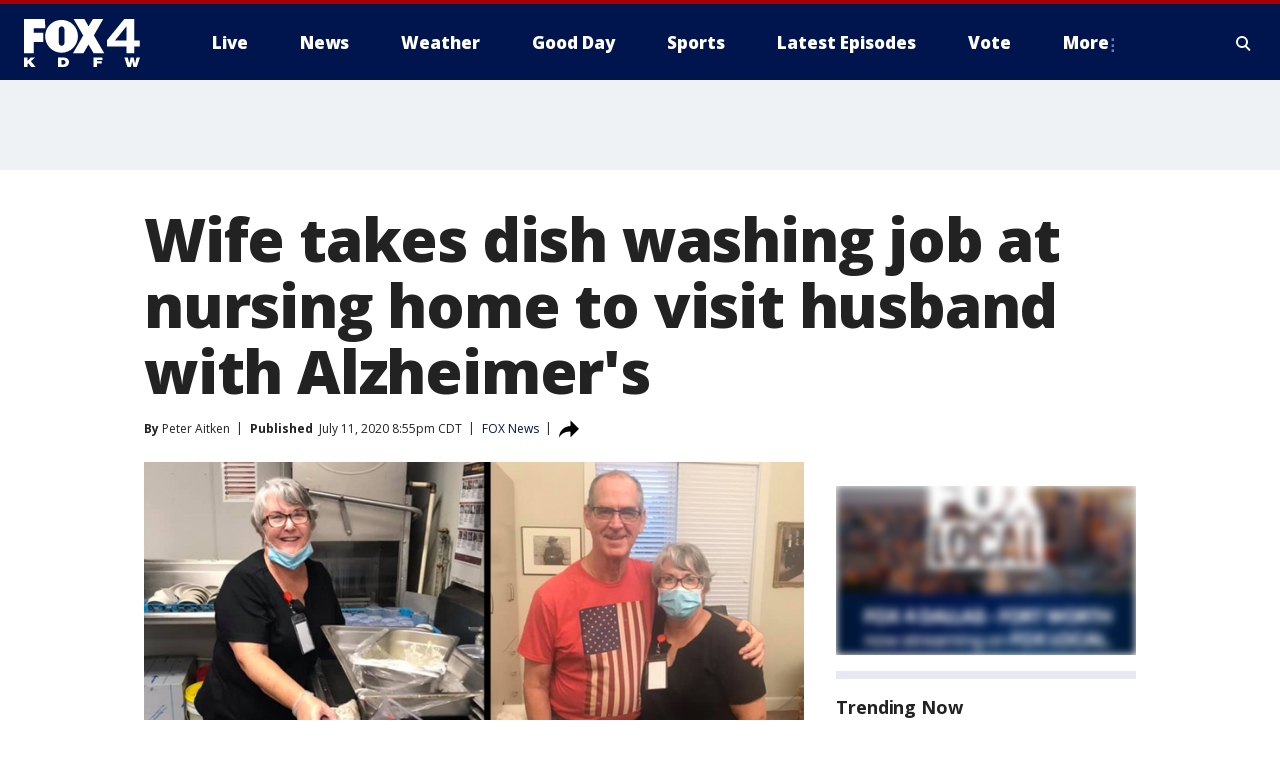

--- FILE ---
content_type: text/html; charset=utf-8
request_url: https://www.fox4news.com/news/wife-takes-dish-washing-job-at-nursing-home-to-visit-husband-with-alzheimers
body_size: 23350
content:
<!doctype html>
<html data-n-head-ssr lang="en" data-n-head="lang">
  <head>
    <!-- Google Tag Manager -->
    <script>
    function loadGTMIfNotLocalOrPreview() {
      const host = window.location.host.toLowerCase();
      const excludedHosts = ["local", "preview", "stage-preview"];
      if (!excludedHosts.some(excludedHost => host.startsWith(excludedHost))) {
        (function(w,d,s,l,i){w[l]=w[l]||[];w[l].push({'gtm.start':
        new Date().getTime(),event:'gtm.js'});var f=d.getElementsByTagName(s)[0],
        j=d.createElement(s),dl=l!='dataLayer'?'&l='+l:'';j.async=true;j.src=
        'https://www.googletagmanager.com/gtm.js?id='+i+dl;f.parentNode.insertBefore(j,f);
        })(window,document,'script','dataLayer','GTM-TMF4BDJ');
      }
    }
    loadGTMIfNotLocalOrPreview();
    </script>
    <!-- End Google Tag Manager -->
    <title data-n-head="true">Wife takes dish washing job at nursing home to visit husband with Alzheimer&#x27;s | FOX 4 Dallas-Fort Worth</title><meta data-n-head="true" http-equiv="X-UA-Compatible" content="IE=edge,chrome=1"><meta data-n-head="true" name="viewport" content="width=device-width, minimum-scale=1.0, initial-scale=1.0"><meta data-n-head="true" charset="UTF-8"><meta data-n-head="true" name="format-detection" content="telephone=no"><meta data-n-head="true" name="msapplication-square70x70logo" content="//static.foxtv.com/static/orion/img/kdfw/favicons/mstile-70x70.png"><meta data-n-head="true" name="msapplication-square150x150logo" content="//static.foxtv.com/static/orion/img/kdfw/favicons/mstile-150x150.png"><meta data-n-head="true" name="msapplication-wide310x150logo" content="//static.foxtv.com/static/orion/img/kdfw/favicons/mstile-310x150.png"><meta data-n-head="true" name="msapplication-square310x310logo" content="//static.foxtv.com/static/orion/img/kdfw/favicons/mstile-310x310.png"><meta data-n-head="true" data-hid="description" name="description" content="Mary Daniel and her husband, Steve, reunited after 114 days apart after she took a job at the memory care facility that he lived in. "><meta data-n-head="true" data-hid="fb:app_id" property="fb:app_id" content="1118011394940371"><meta data-n-head="true" data-hid="prism.stationId" name="prism.stationId" content="KDFW_FOX4"><meta data-n-head="true" data-hid="prism.stationCallSign" name="prism.stationCallSign" content="kdfw"><meta data-n-head="true" data-hid="prism.channel" name="prism.channel" content="fts"><meta data-n-head="true" data-hid="prism.section" name="prism.section" content="news"><meta data-n-head="true" data-hid="prism.subsection1" name="prism.subsection1" content=""><meta data-n-head="true" data-hid="prism.subsection2" name="prism.subsection2" content=""><meta data-n-head="true" data-hid="prism.subsection3" name="prism.subsection3" content=""><meta data-n-head="true" data-hid="prism.subsection4" name="prism.subsection4" content=""><meta data-n-head="true" data-hid="prism.aggregationType" name="prism.aggregationType" content="subsection"><meta data-n-head="true" data-hid="prism.genre" name="prism.genre" content=""><meta data-n-head="true" data-hid="pagetype" name="pagetype" content="article" scheme="dcterms.DCMIType"><meta data-n-head="true" data-hid="strikepagetype" name="strikepagetype" content="article" scheme="dcterms.DCMIType"><meta data-n-head="true" data-hid="content-creator" name="content-creator" content="tiger"><meta data-n-head="true" data-hid="dc.creator" name="dc.creator" scheme="dcterms.creator" content=""><meta data-n-head="true" data-hid="dc.title" name="dc.title" content="Wife takes dish washing job at nursing home to visit husband with Alzheimer&#x27;s" lang="en"><meta data-n-head="true" data-hid="dc.subject" name="dc.subject" content=""><meta data-n-head="true" data-hid="dcterms.abstract" name="dcterms.abstract" content="Mary Daniel and her husband, Steve, reunited after 114 days apart after she took a job at the memory care facility that he lived in. "><meta data-n-head="true" data-hid="dc.type" name="dc.type" scheme="dcterms.DCMIType" content="Text.Article"><meta data-n-head="true" data-hid="dc.description" name="dc.description" content="Mary Daniel and her husband, Steve, reunited after 114 days apart after she took a job at the memory care facility that he lived in. "><meta data-n-head="true" data-hid="dc.language" name="dc.language" scheme="dcterms.RFC4646" content="en-US"><meta data-n-head="true" data-hid="dc.publisher" name="dc.publisher" content="FOX 4 News Dallas-Fort Worth"><meta data-n-head="true" data-hid="dc.format" name="dc.format" scheme="dcterms.URI" content="text/html"><meta data-n-head="true" data-hid="dc.identifier" name="dc.identifier" scheme="dcterms.URI" content="urn:uri:base64:c287df15-03e7-5d1d-90af-0267efd11b5b"><meta data-n-head="true" data-hid="dc.source" name="dc.source" content="FOX News"><meta data-n-head="true" data-hid="dc.date" name="dc.date" content="2020-07-11"><meta data-n-head="true" data-hid="dcterms.created" name="dcterms.created" scheme="dcterms.ISO8601" content="2020-07-11T20:55:10-05:00"><meta data-n-head="true" data-hid="dcterms.modified" name="dcterms.modified" scheme="dcterms.ISO8601" content="2020-07-12T13:27:08-05:00"><meta data-n-head="true" data-hid="og:title" property="og:title" content="Wife takes dish washing job at nursing home to visit husband with Alzheimer&#x27;s"><meta data-n-head="true" data-hid="og:description" property="og:description" content="Mary Daniel and her husband, Steve, reunited after 114 days apart after she took a job at the memory care facility that he lived in. "><meta data-n-head="true" data-hid="og:type" property="og:type" content="article"><meta data-n-head="true" data-hid="og:image" property="og:image" content="https://images.foxtv.com/static.fox4news.com/www.fox4news.com/content/uploads/2020/07/1200/630/dishwashers.png?ve=1&amp;tl=1"><meta data-n-head="true" data-hid="og:image:width" property="og:image:width" content="1280"><meta data-n-head="true" data-hid="og:image:height" property="og:image:height" content="720"><meta data-n-head="true" data-hid="og:url" property="og:url" content="https://www.fox4news.com/news/wife-takes-dish-washing-job-at-nursing-home-to-visit-husband-with-alzheimers"><meta data-n-head="true" data-hid="og:site_name" property="og:site_name" content="FOX 4 News Dallas-Fort Worth"><meta data-n-head="true" data-hid="og:locale" property="og:locale" content="en_US"><meta data-n-head="true" data-hid="robots" name="robots" content="index, follow, max-image-preview:large, max-video-preview:-1"><meta data-n-head="true" data-hid="fox.app_version" name="fox.app_version" content="v77"><meta data-n-head="true" data-hid="fox.fix_version" name="fox.fix_version" content="10.2.0"><meta data-n-head="true" data-hid="fox.app_build" name="fox.app_build" content="no build version"><meta data-n-head="true" name="twitter:card" content="summary_large_image"><meta data-n-head="true" name="twitter:site" content="@FOX4"><meta data-n-head="true" name="twitter:site:id" content="@FOX4"><meta data-n-head="true" name="twitter:title" content="Wife takes dish washing job at nursing home to visit husband with Alzheimer&#x27;s"><meta data-n-head="true" name="twitter:description" content="Mary Daniel and her husband, Steve, reunited after 114 days apart after she took a job at the memory care facility that he lived in. "><meta data-n-head="true" name="twitter:image" content="https://images.foxtv.com/static.fox4news.com/www.fox4news.com/content/uploads/2020/07/1280/720/dishwashers.png?ve=1&amp;tl=1"><meta data-n-head="true" name="twitter:url" content="https://www.fox4news.com/news/wife-takes-dish-washing-job-at-nursing-home-to-visit-husband-with-alzheimers"><meta data-n-head="true" name="twitter:creator" content="@FOX4"><meta data-n-head="true" name="twitter:creator:id" content="@FOX4"><meta data-n-head="true" name="fox.name" content="Post Landing"><meta data-n-head="true" name="fox.category" content="news"><meta data-n-head="true" name="fox.page_content_category" content="news"><meta data-n-head="true" name="fox.page_name" content="kdfw:web:post:article:Wife takes dish washing job at nursing home to visit husband with Alzheimer&#x27;s | FOX 4 Dallas-Fort Worth"><meta data-n-head="true" name="fox.page_content_level_1" content="kdfw:web:post"><meta data-n-head="true" name="fox.page_content_level_2" content="kdfw:web:post:article"><meta data-n-head="true" name="fox.page_content_level_3" content="kdfw:web:post:article:Wife takes dish washing job at nursing home to visit husband with Alzheimer&#x27;s | FOX 4 Dallas-Fort Worth"><meta data-n-head="true" name="fox.page_content_level_4" content="kdfw:web:post:article:Wife takes dish washing job at nursing home to visit husband with Alzheimer&#x27;s | FOX 4 Dallas-Fort Worth"><meta data-n-head="true" name="fox.page_type" content="post-article"><meta data-n-head="true" name="fox.page_content_distributor" content="owned"><meta data-n-head="true" name="fox.page_content_type_of_story" content="Partner"><meta data-n-head="true" name="fox.author" content=""><meta data-n-head="true" name="fox.page_content_author" content=""><meta data-n-head="true" name="fox.page_content_author_secondary" content="Peter Aitken"><meta data-n-head="true" name="fox.page_content_version" content="1.0.0"><meta data-n-head="true" name="fox.publisher" content="FOX News"><meta data-n-head="true" name="fox.page_content_id" content="c287df15-03e7-5d1d-90af-0267efd11b5b"><meta data-n-head="true" name="fox.page_content_station_originator" content="wofl"><meta data-n-head="true" name="fox.url" content="https://www.fox4news.com/news/wife-takes-dish-washing-job-at-nursing-home-to-visit-husband-with-alzheimers"><meta data-n-head="true" name="fox.page_canonical_url" content="https://www.fox35orlando.com/news/wife-takes-dish-washing-job-at-nursing-home-to-visit-husband-with-alzheimers"><meta data-n-head="true" name="smartbanner:enabled-platforms" content="none"><meta data-n-head="true" property="fb:app_id" content="1118011394940371"><meta data-n-head="true" property="article:opinion" content="false"><meta data-n-head="true" name="keywords" content="Coronavirus,News"><meta data-n-head="true" name="classification" content="/FTS/Coronavirus,/FTS/News"><meta data-n-head="true" name="classification-isa" content="coronavirus,news"><meta data-n-head="true" name="fox.page_content_tags" content="/FTS/Coronavirus,/FTS/News"><link data-n-head="true" rel="preconnect" href="https://prod.player.fox.digitalvideoplatform.com" crossorigin="anonymous"><link data-n-head="true" rel="dns-prefetch" href="https://prod.player.fox.digitalvideoplatform.com"><link data-n-head="true" rel="stylesheet" href="https://statics.foxsports.com/static/orion/style/css/scorestrip-external.css"><link data-n-head="true" rel="icon" type="image/x-icon" href="/favicons/kdfw/favicon.ico"><link data-n-head="true" rel="stylesheet" href="https://fonts.googleapis.com/css?family=Open+Sans:300,400,400i,600,600i,700,700i,800,800i&amp;display=swap"><link data-n-head="true" rel="stylesheet" href="https://fonts.googleapis.com/css2?family=Rubik:wght@700&amp;display=swap"><link data-n-head="true" rel="schema.dcterms" href="//purl.org/dc/terms/"><link data-n-head="true" rel="schema.prism" href="//prismstandard.org/namespaces/basic/2.1/"><link data-n-head="true" rel="schema.iptc" href="//iptc.org/std/nar/2006-10-01/"><link data-n-head="true" rel="shortcut icon" href="//static.foxtv.com/static/orion/img/kdfw/favicons/favicon.ico" type="image/x-icon"><link data-n-head="true" rel="apple-touch-icon" sizes="57x57" href="//static.foxtv.com/static/orion/img/kdfw/favicons/apple-touch-icon-57x57.png"><link data-n-head="true" rel="apple-touch-icon" sizes="60x60" href="//static.foxtv.com/static/orion/img/kdfw/favicons/apple-touch-icon-60x60.png"><link data-n-head="true" rel="apple-touch-icon" sizes="72x72" href="//static.foxtv.com/static/orion/img/kdfw/favicons/apple-touch-icon-72x72.png"><link data-n-head="true" rel="apple-touch-icon" sizes="76x76" href="//static.foxtv.com/static/orion/img/kdfw/favicons/apple-touch-icon-76x76.png"><link data-n-head="true" rel="apple-touch-icon" sizes="114x114" href="//static.foxtv.com/static/orion/img/kdfw/favicons/apple-touch-icon-114x114.png"><link data-n-head="true" rel="apple-touch-icon" sizes="120x120" href="//static.foxtv.com/static/orion/img/kdfw/favicons/apple-touch-icon-120x120.png"><link data-n-head="true" rel="apple-touch-icon" sizes="144x144" href="//static.foxtv.com/static/orion/img/kdfw/favicons/apple-touch-icon-144x144.png"><link data-n-head="true" rel="apple-touch-icon" sizes="152x152" href="//static.foxtv.com/static/orion/img/kdfw/favicons/apple-touch-icon-152x152.png"><link data-n-head="true" rel="apple-touch-icon" sizes="180x180" href="//static.foxtv.com/static/orion/img/kdfw/favicons/apple-touch-icon-180x180.png"><link data-n-head="true" rel="icon" type="image/png" href="//static.foxtv.com/static/orion/img/kdfw/favicons/favicon-16x16.png" sizes="16x16"><link data-n-head="true" rel="icon" type="image/png" href="//static.foxtv.com/static/orion/img/kdfw/favicons/favicon-32x32.png" sizes="32x32"><link data-n-head="true" rel="icon" type="image/png" href="//static.foxtv.com/static/orion/img/kdfw/favicons/favicon-96x96.png" sizes="96x96"><link data-n-head="true" rel="icon" type="image/png" href="//static.foxtv.com/static/orion/img/kdfw/favicons/android-chrome-192x192.png" sizes="192x192"><link data-n-head="true" href="https://fonts.gstatic.com" rel="preconnect" crossorigin="true"><link data-n-head="true" href="https://fonts.googleapis.com" rel="preconnect" crossorigin="true"><link data-n-head="true" rel="stylesheet" href="https://fonts.googleapis.com/css?family=Source+Sans+Pro:200,300,400,600,400italic,700,700italic,300,300italic,600italic/"><link data-n-head="true" rel="preconnect" href="https://cdn.segment.com/"><link data-n-head="true" rel="preconnect" href="https://widgets.media.weather.com/"><link data-n-head="true" rel="preconnect" href="https://elections.ap.org/"><link data-n-head="true" rel="preconnect" href="https://www.google-analytics.com/"><link data-n-head="true" rel="preconnect" href="http://static.chartbeat.com/"><link data-n-head="true" rel="preconnect" href="https://sb.scorecardresearch.com/"><link data-n-head="true" rel="preconnect" href="http://www.googletagmanager.com/"><link data-n-head="true" rel="preconnect" href="https://cdn.optimizely.com/"><link data-n-head="true" rel="preconnect" href="https://cdn.segment.com/"><link data-n-head="true" rel="preconnect" href="https://connect.facebook.net/"><link data-n-head="true" rel="preconnect" href="https://prod.player.fox.digitalvideoplatform.com/"><link data-n-head="true" rel="preload" as="script" href="https://prod.player.fox.digitalvideoplatform.com/wpf/v3/3.2.59/wpf_player.js"><link data-n-head="true" rel="prefetch" as="script" href="https://prod.player.fox.digitalvideoplatform.com/wpf/v3/3.2.59/lib/wpf_bitmovin_yospace_player.js"><link data-n-head="true" rel="prefetch" as="script" href="https://prod.player.fox.digitalvideoplatform.com/wpf/v3/3.2.59/lib/wpf_conviva_reporter.js"><link data-n-head="true" rel="prefetch" as="script" href="https://prod.player.fox.digitalvideoplatform.com/wpf/v3/3.2.59/lib/wpf_mux_reporter.js"><link data-n-head="true" rel="prefetch" as="script" href="https://prod.player.fox.digitalvideoplatform.com/wpf/v3/3.2.59/lib/wpf_adobeheartbeat_reporter.js"><link data-n-head="true" rel="prefetch" as="script" href="https://prod.player.fox.digitalvideoplatform.com/wpf/v3/3.2.59/lib/wpf_comscore_reporter.js"><link data-n-head="true" rel="prefetch" as="script" href="https://prod.player.fox.digitalvideoplatform.com/wpf/v3/3.2.59/lib/wpf_controls.js"><link data-n-head="true" rel="canonical" href="https://www.fox35orlando.com/news/wife-takes-dish-washing-job-at-nursing-home-to-visit-husband-with-alzheimers"><link data-n-head="true" rel="alternate" type="application/rss+xml" title="News" href="https://www.fox4news.com/rss.xml?category=news"><link data-n-head="true" rel="shorturl" href=""><link data-n-head="true" rel="image_src" href="https://images.foxtv.com/static.fox4news.com/www.fox4news.com/content/uploads/2020/07/1280/720/dishwashers.png?ve=1&amp;tl=1"><link data-n-head="true" rel="amphtml" href="https://www.fox4news.com/news/wife-takes-dish-washing-job-at-nursing-home-to-visit-husband-with-alzheimers.amp"><link data-n-head="true" rel="alternate" title="FOX 4 News Dallas-Fort Worth - News" type="application/rss+xml" href="https://www.fox4news.com/rss/category/news"><link data-n-head="true" rel="alternate" title="FOX 4 News Dallas-Fort Worth - Local News" type="application/rss+xml" href="https://www.fox4news.com/rss/category/local-news"><link data-n-head="true" rel="alternate" title="FOX 4 News Dallas-Fort Worth - Tag Us Tx" type="application/rss+xml" href="https://www.fox4news.com/rss/tags/us,tx"><link data-n-head="true" rel="alternate" title="FOX 4 News Dallas-Fort Worth - National News" type="application/rss+xml" href="https://www.fox4news.com/rss/category/national-news"><link data-n-head="true" rel="alternate" title="FOX 4 News Dallas-Fort Worth - Tag World" type="application/rss+xml" href="https://www.fox4news.com/rss/tags/world"><link data-n-head="true" rel="alternate" title="FOX 4 News Dallas-Fort Worth - Election" type="application/rss+xml" href="https://www.fox4news.com/rss/category/election"><link data-n-head="true" rel="alternate" title="FOX 4 News Dallas-Fort Worth - Tag Politics" type="application/rss+xml" href="https://www.fox4news.com/rss/tags/politics"><link data-n-head="true" rel="alternate" title="FOX 4 News Dallas-Fort Worth - Tag Consumer" type="application/rss+xml" href="https://www.fox4news.com/rss/tags/consumer"><link data-n-head="true" rel="alternate" title="FOX 4 News Dallas-Fort Worth - Tag Business" type="application/rss+xml" href="https://www.fox4news.com/rss/tags/business"><link data-n-head="true" rel="alternate" title="FOX 4 News Dallas-Fort Worth - Tag Health" type="application/rss+xml" href="https://www.fox4news.com/rss/tags/health"><link data-n-head="true" rel="alternate" title="FOX 4 News Dallas-Fort Worth - Weather" type="application/rss+xml" href="https://www.fox4news.com/rss/category/weather"><link data-n-head="true" rel="alternate" title="FOX 4 News Dallas-Fort Worth - Closings" type="application/rss+xml" href="https://www.fox4news.com/rss/category/closings"><link data-n-head="true" rel="alternate" title="FOX 4 News Dallas-Fort Worth - Allergies" type="application/rss+xml" href="https://www.fox4news.com/rss/category/allergies"><link data-n-head="true" rel="alternate" title="FOX 4 News Dallas-Fort Worth - Almanac" type="application/rss+xml" href="https://www.fox4news.com/rss/category/almanac"><link data-n-head="true" rel="alternate" title="FOX 4 News Dallas-Fort Worth - Rainfall Totals" type="application/rss+xml" href="https://www.fox4news.com/rss/category/rainfall-totals"><link data-n-head="true" rel="alternate" title="FOX 4 News Dallas-Fort Worth - Dallas Fort Worth Live Cameras" type="application/rss+xml" href="https://www.fox4news.com/rss/category/dallas-fort-worth-live-cameras"><link data-n-head="true" rel="alternate" title="FOX 4 News Dallas-Fort Worth - Pics" type="application/rss+xml" href="https://www.fox4news.com/rss/category/pics"><link data-n-head="true" rel="alternate" title="FOX 4 News Dallas-Fort Worth - Sports" type="application/rss+xml" href="https://www.fox4news.com/rss/category/sports"><link data-n-head="true" rel="alternate" title="FOX 4 News Dallas-Fort Worth - Shows World Cup" type="application/rss+xml" href="https://www.fox4news.com/rss/category/shows,world-cup"><link data-n-head="true" rel="alternate" title="FOX 4 News Dallas-Fort Worth - Tag Nfl Cowboys" type="application/rss+xml" href="https://www.fox4news.com/rss/tags/nfl,cowboys"><link data-n-head="true" rel="alternate" title="FOX 4 News Dallas-Fort Worth - Tag Mlb Rangers" type="application/rss+xml" href="https://www.fox4news.com/rss/tags/mlb,rangers"><link data-n-head="true" rel="alternate" title="FOX 4 News Dallas-Fort Worth - Tag Nba Mavericks" type="application/rss+xml" href="https://www.fox4news.com/rss/tags/nba,mavericks"><link data-n-head="true" rel="alternate" title="FOX 4 News Dallas-Fort Worth - Tag Nhl Stars" type="application/rss+xml" href="https://www.fox4news.com/rss/tags/nhl,stars"><link data-n-head="true" rel="alternate" title="FOX 4 News Dallas-Fort Worth - Tag Mls Fc Dallas" type="application/rss+xml" href="https://www.fox4news.com/rss/tags/mls,fc-dallas"><link data-n-head="true" rel="alternate" title="FOX 4 News Dallas-Fort Worth - Tag College Sports" type="application/rss+xml" href="https://www.fox4news.com/rss/tags/college-sports"><link data-n-head="true" rel="alternate" title="FOX 4 News Dallas-Fort Worth - Tag High School" type="application/rss+xml" href="https://www.fox4news.com/rss/tags/high-school"><link data-n-head="true" rel="alternate" title="FOX 4 News Dallas-Fort Worth - Shows Good Day" type="application/rss+xml" href="https://www.fox4news.com/rss/category/shows,good-day"><link data-n-head="true" rel="alternate" title="FOX 4 News Dallas-Fort Worth - Links" type="application/rss+xml" href="https://www.fox4news.com/rss/category/links"><link data-n-head="true" rel="alternate" title="FOX 4 News Dallas-Fort Worth - Good Day Birthdays" type="application/rss+xml" href="https://www.fox4news.com/rss/category/good-day-birthdays"><link data-n-head="true" rel="alternate" title="FOX 4 News Dallas-Fort Worth - Tag Lifestyle Food Drink Recipes" type="application/rss+xml" href="https://www.fox4news.com/rss/tags/lifestyle,food-drink,recipes"><link data-n-head="true" rel="alternate" title="FOX 4 News Dallas-Fort Worth - Traffic" type="application/rss+xml" href="https://www.fox4news.com/rss/category/traffic"><link data-n-head="true" rel="alternate" title="FOX 4 News Dallas-Fort Worth - Tag Entertainment" type="application/rss+xml" href="https://www.fox4news.com/rss/tags/entertainment"><link data-n-head="true" rel="alternate" title="FOX 4 News Dallas-Fort Worth - Tag Series Save Me Steve" type="application/rss+xml" href="https://www.fox4news.com/rss/tags/series,save-me-steve"><link data-n-head="true" rel="alternate" title="FOX 4 News Dallas-Fort Worth - Live" type="application/rss+xml" href="https://www.fox4news.com/rss/category/live"><link data-n-head="true" rel="alternate" title="FOX 4 News Dallas-Fort Worth - About Us" type="application/rss+xml" href="https://www.fox4news.com/rss/category/about-us"><link data-n-head="true" rel="alternate" title="FOX 4 News Dallas-Fort Worth - Contact Us" type="application/rss+xml" href="https://www.fox4news.com/rss/category/contact-us"><link data-n-head="true" rel="alternate" title="FOX 4 News Dallas-Fort Worth - Team" type="application/rss+xml" href="https://www.fox4news.com/rss/category/team"><link data-n-head="true" rel="alternate" title="FOX 4 News Dallas-Fort Worth - Station History" type="application/rss+xml" href="https://www.fox4news.com/rss/category/station-history"><link data-n-head="true" rel="alternate" title="FOX 4 News Dallas-Fort Worth - Frequently Asked Questions" type="application/rss+xml" href="https://www.fox4news.com/rss/category/frequently-asked-questions"><link data-n-head="true" rel="alternate" title="FOX 4 News Dallas-Fort Worth - Work For Us" type="application/rss+xml" href="https://www.fox4news.com/rss/category/work-for-us"><link data-n-head="true" rel="alternate" title="FOX 4 News Dallas-Fort Worth - Whatsonfox" type="application/rss+xml" href="https://www.fox4news.com/rss/category/whatsonfox"><link data-n-head="true" rel="alternate" title="FOX 4 News Dallas-Fort Worth - Public File" type="application/rss+xml" href="https://www.fox4news.com/rss/category/public-file"><link data-n-head="true" rel="alternate" title="FOX 4 News Dallas-Fort Worth - More 27" type="application/rss+xml" href="https://www.fox4news.com/rss/category/more-27"><link data-n-head="true" rel="alternate" title="FOX 4 News Dallas-Fort Worth - Shows Brand Spotlight" type="application/rss+xml" href="https://www.fox4news.com/rss/category/shows,brand-spotlight"><link data-n-head="true" rel="alternate" title="FOX 4 News Dallas-Fort Worth - Tag Series" type="application/rss+xml" href="https://www.fox4news.com/rss/tags/series,"><link data-n-head="true" rel="alternate" title="FOX 4 News Dallas-Fort Worth - Discover the latest breaking news." type="application/rss+xml" href="https://www.fox4news.com/latest.xml"><link data-n-head="true" rel="stylesheet" href="//static.foxtv.com/static/orion/css/default/article.rs.css"><link data-n-head="true" rel="stylesheet" href="/css/print.css" media="print"><script data-n-head="true" type="text/javascript" data-hid="pal-script" src="//imasdk.googleapis.com/pal/sdkloader/pal.js"></script><script data-n-head="true" type="text/javascript" src="https://statics.foxsports.com/static/orion/scorestrip.js" async="false" defer="true"></script><script data-n-head="true" type="text/javascript">
        (function (h,o,u,n,d) {
          h=h[d]=h[d]||{q:[],onReady:function(c){h.q.push(c)}}
          d=o.createElement(u);d.async=1;d.src=n
          n=o.getElementsByTagName(u)[0];n.parentNode.insertBefore(d,n)
        })(window,document,'script','https://www.datadoghq-browser-agent.com/datadog-rum-v4.js','DD_RUM')
        DD_RUM.onReady(function() {
          DD_RUM.init({
            clientToken: 'pub6d08621e10189e2259b02648fb0f12e4',
            applicationId: 'f7e50afb-e642-42a0-9619-b32a46fc1075',
            site: 'datadoghq.com',
            service: 'www.fox4news.com',
            env: 'prod',
            // Specify a version number to identify the deployed version of your application in Datadog
            version: '1.0.0',
            sampleRate: 20,
            sessionReplaySampleRate: 0,
            trackInteractions: true,
            trackResources: true,
            trackLongTasks: true,
            defaultPrivacyLevel: 'mask-user-input',
          });
          // DD_RUM.startSessionReplayRecording();
        })</script><script data-n-head="true" type="text/javascript" src="https://foxkit.fox.com/sdk/profile/v2.15.0/profile.js" async="false" defer="true"></script><script data-n-head="true" src="https://js.appboycdn.com/web-sdk/5.6/braze.min.js" async="true" defer="true"></script><script data-n-head="true" src="https://c.amazon-adsystem.com/aax2/apstag.js" async="true" defer="true"></script><script data-n-head="true" src="https://www.googletagmanager.com/gtag/js?id=UA-3002563-5" async="true"></script><script data-n-head="true" type="text/javascript">// 86acbd31cd7c09cf30acb66d2fbedc91daa48b86:1701190307.3414192
!function(n,r,e,t,c){var i,o="Promise"in n,u={then:function(){return u},catch:function(n){
return n(new Error("Airship SDK Error: Unsupported browser")),u}},s=o?new Promise((function(n,r){i=function(e,t){e?r(e):n(t)}})):u
;s._async_setup=function(n){if(o)try{i(null,n(c))}catch(n){i(n)}},n[t]=s;var a=r.createElement("script");a.src=e,a.async=!0,a.id="_uasdk",
a.rel=t,r.head.appendChild(a)}(window,document,'https://aswpsdkus.com/notify/v1/ua-sdk.min.js',
  'UA', {
    vapidPublicKey: 'BNiAfQ9bWz-T4uvF5GEHNQgyNd5ws4XFppTeWnzvaq3NW2ynJkKOoOhlxSfReLU_NRSd06uAnv9B1MUp9Kw6bg8=',
    websitePushId: 'web.kdfw.prod',
    appKey: '5ZWtryyeTJCd9xFr7rJmaQ',
    token: 'MTo1Wld0cnl5ZVRKQ2Q5eEZyN3JKbWFROm1va2d3SHVUYXdJRjNyT2NwT0U3b0VhSEVSMEdYWkx5Njhsd0cwdWNCaTg'
  });
</script><script data-n-head="true" type="text/javascript">UA.then(sdk => {
        sdk.plugins.load('html-prompt', 'https://aswpsdkus.com/notify/v1/ua-html-prompt.min.js', {
          appearDelay: 5000,
          disappearDelay: 2000000000000000000000000,
          askAgainDelay: 0,
          stylesheet: './css/airship.css',
          auto: false,
          type: 'alert',
          position: 'top',
          i18n: {
            en: {
              title: 'Stay Informed',
              message: 'Receive alerts to the biggest stories worth your time',
              accept: 'Allow',
              deny: 'No Thanks'
            }
          },
          logo: '/favicons/kdfw/favicon.ico'
        }).then(plugin => {
          const auditSession = () => {
            const airshipPageViews = parseInt(window.sessionStorage.getItem('currentAirShipPageViews'), 10)
            if (airshipPageViews > 1) {
              plugin.prompt();
              console.info('Airship: prompt called')
              clearInterval(auditInterval);
              window.sessionStorage.setItem('currentAirShipPageViews', 0)
            }
          }
          const auditInterval = setInterval(auditSession, 2000);
        })
      })</script><script data-n-head="true" src="/taboola/taboola.js" type="text/javascript" async="true" defer="true"></script><script data-n-head="true" src="https://scripts.webcontentassessor.com/scripts/da65a5280da0626cff9c89b3c0bdd667f7225a218ea3cbe703e5f68fb81ed9fa"></script><script data-n-head="true" src="//static.foxtv.com/static/orion/scripts/core/ag.core.js"></script><script data-n-head="true" src="//static.foxtv.com/static/isa/core.js"></script><script data-n-head="true" src="//static.foxtv.com/static/orion/scripts/station/default/loader.js"></script><script data-n-head="true" src="https://widgets.media.weather.com/wxwidget.loader.js?cid=996314550" defer=""></script><script data-n-head="true" src="https://prod.player.fox.digitalvideoplatform.com/wpf/v3/3.2.59/wpf_player.js" defer="" data-hid="fox-player-main-script"></script><script data-n-head="true" src="//static.foxtv.com/static/leap/loader.js"></script><script data-n-head="true" >(function () {
        var _sf_async_config = window._sf_async_config = (window._sf_async_config || {})
        _sf_async_config.uid = 65824
        _sf_async_config.domain = 'fox4news.com'
        _sf_async_config.flickerControl = false
        _sf_async_config.useCanonical = true

        // Function to set ISA-dependent values with proper error handling
        function setISAValues() {
          if (window.FTS && window.FTS.ISA && window.FTS.ISA._meta) {
            try {
              _sf_async_config.sections = window.FTS.ISA._meta.section || ''
              _sf_async_config.authors = window.FTS.ISA._meta.fox['fox.page_content_author'] ||
                                       window.FTS.ISA._meta.fox['fox.page_content_author_secondary'] ||
                                       window.FTS.ISA._meta.raw.publisher || ''
            } catch (e) {
              console.warn('FTS.ISA values not available yet:', e)
              _sf_async_config.sections = ''
              _sf_async_config.authors = ''
            }
          } else {
            // Set default values if ISA is not available
            _sf_async_config.sections = ''
            _sf_async_config.authors = ''

            // Retry after a short delay if ISA is not loaded yet
            setTimeout(setISAValues, 100)
          }
        }

        // Set ISA values initially
        setISAValues()

        _sf_async_config.useCanonicalDomain = true
        function loadChartbeat() {
          var e = document.createElement('script');
            var n = document.getElementsByTagName('script')[0];
            e.type = 'text/javascript';
            e.async = true;
            e.src = '//static.chartbeat.com/js/chartbeat.js';
            n.parentNode.insertBefore(e, n);
        }
        loadChartbeat();
        })()</script><script data-n-head="true" src="//static.chartbeat.com/js/chartbeat_mab.js"></script><script data-n-head="true" src="//static.chartbeat.com/js/chartbeat.js"></script><script data-n-head="true" src="https://interactives.ap.org/election-results/assets/microsite/resizeClient.js" defer=""></script><script data-n-head="true" data-hid="strike-loader" src="https://strike.fox.com/static/fts/display/loader.js" type="text/javascript"></script><script data-n-head="true" >
          (function() {
              window.foxstrike = window.foxstrike || {};
              window.foxstrike.cmd = window.foxstrike.cmd || [];
          })()
        </script><script data-n-head="true" type="application/ld+json">{"@context":"http://schema.org","@type":"NewsArticle","mainEntityOfPage":"https://www.fox35orlando.com/news/wife-takes-dish-washing-job-at-nursing-home-to-visit-husband-with-alzheimers","headline":"Wife takes dish washing job at nursing home to visit husband with Alzheimer's","articleBody":"A&#xA0;Florida&#xA0;woman <a href=\"https://www.foxnews.com/us/wife-dishwashing-job-nursing-home-alzheimers-husband\" target=\"_blank\">took a dishwashing job at her husband&#x2019;s nursing home after the&#xA0;coronavirus&#xA0;pandemic kept them apart</a> for 114 days.Mary Daniel&#x2019;s husband, Steve, has been living at Rosecastle Assisted Living and Memory Care facility in Jacksonville since he was diagnosed with early-onset Alzheimer&#x2019;s.Before the pandemic, Mary would visit her husband every night and help him prepare for bed. She couldn&#x2019;t live with him, but it was what she could do to stay connected to him.&#x201C;I put him in a memory care center and everything was going really, really well,&#x201D;&#xA0;Mary <a href=\"https://www.cbsnews.com/news/wife-dishwasher-job-nursing-home-husband-alzheimers/\" target=\"_blank\">told CBS News</a>. &#x201C;He was thriving with all the people, and in March, obviously everything changed.&#x201D;When the coronavirus spread across the state, Gov. Ron DeSantis banned visitations to nursing homes to protect patients and prevent the spread among a vulnerable population. Mary sent &#x201C;at least a hundred&#x201D; messages to DeSantis asking for permission to visit her husband, and appeared on the local news to tell her story.&#x201C;We tried a window visit,&#x201D; Mary&#xA0;<a href=\"https://www.firstcoastnews.com/video/news/health/coronavirus/woman-hired-as-dishwasher-to-get-access-to-husbands-nursing-facility/77-c06ae3ec-4b64-465c-9cd0-1f90659e6be4\" target=\"_blank\">told First Coast News</a>. She would visit twice a week and stand outside his window. &#x201C;He just cried. You can&#x2019;t explain it to him.&#x201D;Mary appealed to Rosecastle, offering to bring a therapy dog or volunteer in another way, but the facility wasn&#x2019;t sure how long the pandemic might last. Then, out of the blue, the corporate office reached out to Mary and offered her a job as a dishwasher.She finally reunited with her husband on July 3, after nearly four months of separation.&quot;He was teary-eyed,&quot; Mary said. &quot;He touched my face, even with my mask on.&quot;Mary has also created a Facebook group called&#xA0;Caregivers for Compromise - because isolation kills too, urging the governor to reconsider visits under certain circumstances.&quot;After 114 days, I got to hug my husband today. I also washed a lot of dishes,&quot; Mary Daniel wrote on Facebook, according to FOX 12. &quot;Proof where there&#x2019;s a will there&#x2019;s a way!&quot;<a href=\"https://www.foxnews.com/us/wife-dishwashing-job-nursing-home-alzheimers-husband\"><strong>GET UPDATES AT FOXNews.com</strong></a>","datePublished":"2020-07-11T20:55:10-05:00","dateModified":"2020-07-11T20:55:10-05:00","description":"Mary Daniel and her husband, Steve, reunited after 114 days apart after she took a job at the memory care facility that he lived in. ","author":{"@type":"Person","name":"FOX News"},"publisher":{"@type":"NewsMediaOrganization","name":"FOX 4 Dallas-Fort Worth","alternateName":"KDFW, FOX 4, FOX 4 Dallas-Fort Worth","url":"https://www.fox4news.com/","sameAs":["https://www.facebook.com/Fox4DFW/","https://twitter.com/FOX4","https://www.instagram.com/fox4news/","https://www.youtube.com/fox4news/","https://en.wikipedia.org/wiki/KDFW","",""],"foundingDate":"1949-12-03","logo":{"@type":"ImageObject","url":"https://static.foxtv.com/static/orion/img/kdfw/favicons/favicon-96x96.png","width":"96","height":"96"},"contactPoint":[{"@type":"ContactPoint","telephone":"+1-214-720-4444","contactType":"news desk"}],"address":{"@type":"PostalAddress","addressLocality":"Dallas","addressRegion":"Texas","postalCode":"75202","streetAddress":"400 N Griffin Street","addressCountry":{"@type":"Country","name":"US"}}},"image":{"@type":"ImageObject","url":"https://static.fox4news.com/www.fox4news.com/content/uploads/2020/07/dishwashers.png","width":"1280","height":"720"},"url":"https://www.fox35orlando.com/news/wife-takes-dish-washing-job-at-nursing-home-to-visit-husband-with-alzheimers","isAccessibleForFree":true,"keywords":"coronavirus"}</script><link rel="preload" href="/_wzln/a4c8e6393dcc2a583f31.js" as="script"><link rel="preload" href="/_wzln/376f0263662b8ef9a7f8.js" as="script"><link rel="preload" href="/_wzln/6b27e2b92eb7e58c1613.js" as="script"><link rel="preload" href="/_wzln/e1223e1a9f78dc73f406.js" as="script"><link rel="preload" href="/_wzln/d28e1e543d2ab5ed50e0.js" as="script"><link rel="preload" href="/_wzln/2aff162d6d0f3b59db4e.js" as="script"><link rel="preload" href="/_wzln/cb28dbfa59e6d23ece5e.js" as="script"><link rel="preload" href="/_wzln/566fb27c4a400c708970.js" as="script"><style data-vue-ssr-id="3d723bd8:0 153764a8:0 4783c553:0 01f125af:0 7e965aea:0 fe2c1b5a:0 c789a71e:0 2151d74a:0 5fac22c6:0 4f269fee:0 c23b5e74:0 403377d7:0 7cd52d1a:0 278cf65e:0 78666813:0 42dc6fe6:0 3c367053:0 dfdcd1d2:0 5c0b7ab5:0 c061adc6:0">.v-select{position:relative;font-family:inherit}.v-select,.v-select *{box-sizing:border-box}@keyframes vSelectSpinner{0%{transform:rotate(0deg)}to{transform:rotate(1turn)}}.vs__fade-enter-active,.vs__fade-leave-active{pointer-events:none;transition:opacity .15s cubic-bezier(1,.5,.8,1)}.vs__fade-enter,.vs__fade-leave-to{opacity:0}.vs--disabled .vs__clear,.vs--disabled .vs__dropdown-toggle,.vs--disabled .vs__open-indicator,.vs--disabled .vs__search,.vs--disabled .vs__selected{cursor:not-allowed;background-color:#f8f8f8}.v-select[dir=rtl] .vs__actions{padding:0 3px 0 6px}.v-select[dir=rtl] .vs__clear{margin-left:6px;margin-right:0}.v-select[dir=rtl] .vs__deselect{margin-left:0;margin-right:2px}.v-select[dir=rtl] .vs__dropdown-menu{text-align:right}.vs__dropdown-toggle{-webkit-appearance:none;-moz-appearance:none;appearance:none;display:flex;padding:0 0 4px;background:none;border:1px solid rgba(60,60,60,.26);border-radius:4px;white-space:normal}.vs__selected-options{display:flex;flex-basis:100%;flex-grow:1;flex-wrap:wrap;padding:0 2px;position:relative}.vs__actions{display:flex;align-items:center;padding:4px 6px 0 3px}.vs--searchable .vs__dropdown-toggle{cursor:text}.vs--unsearchable .vs__dropdown-toggle{cursor:pointer}.vs--open .vs__dropdown-toggle{border-bottom-color:transparent;border-bottom-left-radius:0;border-bottom-right-radius:0}.vs__open-indicator{fill:rgba(60,60,60,.5);transform:scale(1);transition:transform .15s cubic-bezier(1,-.115,.975,.855);transition-timing-function:cubic-bezier(1,-.115,.975,.855)}.vs--open .vs__open-indicator{transform:rotate(180deg) scale(1)}.vs--loading .vs__open-indicator{opacity:0}.vs__clear{fill:rgba(60,60,60,.5);padding:0;border:0;background-color:transparent;cursor:pointer;margin-right:8px}.vs__dropdown-menu{display:block;box-sizing:border-box;position:absolute;top:calc(100% - 1px);left:0;z-index:1000;padding:5px 0;margin:0;width:100%;max-height:350px;min-width:160px;overflow-y:auto;box-shadow:0 3px 6px 0 rgba(0,0,0,.15);border:1px solid rgba(60,60,60,.26);border-top-style:none;border-radius:0 0 4px 4px;text-align:left;list-style:none;background:#fff}.vs__no-options{text-align:center}.vs__dropdown-option{line-height:1.42857143;display:block;padding:3px 20px;clear:both;color:#333;white-space:nowrap;cursor:pointer}.vs__dropdown-option--highlight{background:#5897fb;color:#fff}.vs__dropdown-option--deselect{background:#fb5858;color:#fff}.vs__dropdown-option--disabled{background:inherit;color:rgba(60,60,60,.5);cursor:inherit}.vs__selected{display:flex;align-items:center;background-color:#f0f0f0;border:1px solid rgba(60,60,60,.26);border-radius:4px;color:#333;line-height:1.4;margin:4px 2px 0;padding:0 .25em;z-index:0}.vs__deselect{display:inline-flex;-webkit-appearance:none;-moz-appearance:none;appearance:none;margin-left:4px;padding:0;border:0;cursor:pointer;background:none;fill:rgba(60,60,60,.5);text-shadow:0 1px 0 #fff}.vs--single .vs__selected{background-color:transparent;border-color:transparent}.vs--single.vs--loading .vs__selected,.vs--single.vs--open .vs__selected{position:absolute;opacity:.4}.vs--single.vs--searching .vs__selected{display:none}.vs__search::-webkit-search-cancel-button{display:none}.vs__search::-ms-clear,.vs__search::-webkit-search-decoration,.vs__search::-webkit-search-results-button,.vs__search::-webkit-search-results-decoration{display:none}.vs__search,.vs__search:focus{-webkit-appearance:none;-moz-appearance:none;appearance:none;line-height:1.4;font-size:1em;border:1px solid transparent;border-left:none;outline:none;margin:4px 0 0;padding:0 7px;background:none;box-shadow:none;width:0;max-width:100%;flex-grow:1;z-index:1}.vs__search::-moz-placeholder{color:inherit}.vs__search::placeholder{color:inherit}.vs--unsearchable .vs__search{opacity:1}.vs--unsearchable:not(.vs--disabled) .vs__search{cursor:pointer}.vs--single.vs--searching:not(.vs--open):not(.vs--loading) .vs__search{opacity:.2}.vs__spinner{align-self:center;opacity:0;font-size:5px;text-indent:-9999em;overflow:hidden;border:.9em solid hsla(0,0%,39.2%,.1);border-left-color:rgba(60,60,60,.45);transform:translateZ(0);animation:vSelectSpinner 1.1s linear infinite;transition:opacity .1s}.vs__spinner,.vs__spinner:after{border-radius:50%;width:5em;height:5em}.vs--loading .vs__spinner{opacity:1}
.fts-scorestrip-wrap{width:100%}.fts-scorestrip-wrap .fts-scorestrip-container{padding:0 16px;max-width:1280px;margin:0 auto}@media screen and (min-width:1024px){.fts-scorestrip-wrap .fts-scorestrip-container{padding:15px 24px}}
.fts-scorestrip-wrap[data-v-75d386ae]{width:100%}.fts-scorestrip-wrap .fts-scorestrip-container[data-v-75d386ae]{padding:0 16px;max-width:1280px;margin:0 auto}@media screen and (min-width:1024px){.fts-scorestrip-wrap .fts-scorestrip-container[data-v-75d386ae]{padding:15px 24px}}@media(min-width:768px)and (max-width:1280px){.main-content-new-layout[data-v-75d386ae]{padding:10px}}
#xd-channel-container[data-v-0130ae53]{margin:0 auto;max-width:1280px;height:1px}#xd-channel-fts-iframe[data-v-0130ae53]{position:relative;top:-85px;left:86.1%;width:100%;display:none}@media (min-width:768px) and (max-width:1163px){#xd-channel-fts-iframe[data-v-0130ae53]{left:84%}}@media (min-width:768px) and (max-width:1056px){#xd-channel-fts-iframe[data-v-0130ae53]{left:81%}}@media (min-width:768px) and (max-width:916px){#xd-channel-fts-iframe[data-v-0130ae53]{left:79%}}@media (min-width:769px) and (max-width:822px){#xd-channel-fts-iframe[data-v-0130ae53]{left:77%}}@media (min-width:400px) and (max-width:767px){#xd-channel-fts-iframe[data-v-0130ae53]{display:none!important}}.branding[data-v-0130ae53]{padding-top:0}@media (min-width:768px){.branding[data-v-0130ae53]{padding-top:10px}}
.title--hide[data-v-b8625060]{display:none}
#fox-id-logged-in[data-v-f7244ab2]{display:none}.button-reset[data-v-f7244ab2]{background:none;border:none;padding:0;cursor:pointer;outline:inherit}.watch-live[data-v-f7244ab2]{background-color:#a70000;border-radius:3px;margin-top:16px;margin-right:-10px;padding:8px 9px;max-height:31px}.watch-live>a[data-v-f7244ab2]{color:#fff;font-weight:900;font-size:12px}.small-btn-grp[data-v-f7244ab2]{display:flex}.sign-in[data-v-f7244ab2]{width:43px;height:17px;font-size:12px;font-weight:800;font-stretch:normal;font-style:normal;line-height:normal;letter-spacing:-.25px;color:#fff}.sign-in-mobile[data-v-f7244ab2]{margin:16px 12px 0 0}.sign-in-mobile[data-v-f7244ab2],.sign-in-tablet-and-up[data-v-f7244ab2]{background-color:#334f99;width:59px;height:31px;border-radius:3px}.sign-in-tablet-and-up[data-v-f7244ab2]{float:left;margin-right:16px;margin-top:24px}.sign-in-tablet-and-up[data-v-f7244ab2]:hover{background-color:#667bb3}.avatar-desktop[data-v-f7244ab2]{width:28px;height:28px;float:left;margin-right:16px;margin-top:24px}.avatar-mobile[data-v-f7244ab2]{width:33px;height:33px;margin:16px 12px 0 0}
.alert-storm .alert-text[data-v-6e1c7e98]{top:0}.alert-storm .alert-info a[data-v-6e1c7e98]{color:#fff}.alert-storm .alert-title[data-v-6e1c7e98]:before{display:inline-block;position:absolute;left:-18px;top:2px;height:15px;width:12px;background:url(//static.foxtv.com/static/orion/img/core/s/weather/warning.svg) no-repeat;background-size:contain}@media (min-width:768px){.alert-storm .alert-title[data-v-6e1c7e98]:before{left:0;top:0;height:24px;width:21px}}
.min-height-ad[data-v-2c3e8482]{min-height:0}.pre-content .min-height-ad[data-v-2c3e8482]{min-height:90px}@media only screen and (max-width:767px){.page-content .lsf-mobile[data-v-2c3e8482],.right-rail .lsf-mobile[data-v-2c3e8482],.sidebar-secondary .lsf-mobile[data-v-2c3e8482]{min-height:300px;min-width:250px}}@media only screen and (min-width:768px){.right-rail .lsf-ban[data-v-2c3e8482],.sidebar-secondary .lsf-ban[data-v-2c3e8482]{min-height:250px;min-width:300px}.post-content .lsf-lb[data-v-2c3e8482],.pre-content .lsf-lb[data-v-2c3e8482]{min-height:90px;min-width:728px}}
.tags[data-v-6c8e215c]{flex-wrap:wrap;color:#979797;font-weight:400;line-height:normal}.tags[data-v-6c8e215c],.tags-tag[data-v-6c8e215c]{display:flex;font-family:Open Sans;font-size:18px;font-style:normal}.tags-tag[data-v-6c8e215c]{color:#041431;background-color:#e6e9f3;min-height:40px;align-items:center;justify-content:center;border-radius:10px;margin:10px 10px 10px 0;padding:10px 15px;grid-gap:10px;gap:10px;color:#036;font-weight:700;line-height:23px}.tags-tag[data-v-6c8e215c]:last-of-type{margin-right:0}.headlines-related.center[data-v-6c8e215c]{margin-bottom:0}#taboola-mid-article-thumbnails[data-v-6c8e215c]{padding:28px 100px}@media screen and (max-width:767px){#taboola-mid-article-thumbnails[data-v-6c8e215c]{padding:0}}
.no-separator[data-v-08416276]{padding-left:0}.no-separator[data-v-08416276]:before{content:""}
.outside[data-v-6d0ce7d9]{width:100vw;height:100vh;position:fixed;top:0;left:0}
.social-icons[data-v-10e60834]{background:#fff;box-shadow:0 0 20px rgba(0,0,0,.15);border-radius:5px}.social-icons a[data-v-10e60834]{overflow:visible}
.hand-cursor[data-v-7d0efd03]{cursor:pointer}.caption p[data-v-7d0efd03]{font-weight:300}
.full-width-image[data-v-0dea8073]{display:block}.full-width-image .info[data-v-0dea8073]{padding:16px 0;border-bottom:1px solid #e6e9f3;margin-bottom:16px}.full-width-image .info p[data-v-0dea8073]{display:block;color:#666;font-size:12px;line-height:18px;margin-bottom:0}.full-width-image img[data-v-0dea8073]{width:100%}@media (min-width:768px){.full-width-image .info p[data-v-0dea8073]{font-size:13px;line-height:18px}}@media (min-width:1280px){.full-width-image .info p[data-v-0dea8073]{font-size:14px;line-height:24px;color:#666}}
.promo-container[data-v-9b918506]{padding:0}@media (min-width:768px){.promo-container[data-v-9b918506]{padding:0 24px}}@media (min-width:1024px){.promo-container[data-v-9b918506]{padding:0 0 16px}}.promo-separator[data-v-9b918506]{margin-top:16px;border-bottom:8px solid #e6e9f3}.promo-image[data-v-9b918506]{max-width:300px;margin:0 auto;float:none}
.responsive-image__container[data-v-2c4f2ba8]{overflow:hidden}.responsive-image__lazy-container[data-v-2c4f2ba8]{background-size:cover;background-position:50%;filter:blur(4px)}.responsive-image__lazy-container.loaded[data-v-2c4f2ba8]{filter:blur(0);transition:filter .3s ease-out}.responsive-image__picture[data-v-2c4f2ba8]{position:absolute;top:0;left:0}.rounded[data-v-2c4f2ba8]{border-radius:50%}
.live-main .collection-trending[data-v-51644bd2]{padding-left:0;padding-right:0}@media only screen and (max-width:375px) and (orientation:portrait){.live-main .collection-trending[data-v-51644bd2]{padding-left:10px;padding-right:10px}}@media (min-width:769px) and (max-width:1023px){.live-main .collection-trending[data-v-51644bd2]{padding-left:24px;padding-right:24px}}@media (min-width:1024px) and (max-width:2499px){.live-main .collection-trending[data-v-51644bd2]{padding-left:0;padding-right:0}}
h2[data-v-6b12eae0]{color:#01154d;font-size:26px;font-weight:900;font-family:Open Sans,Helvetica Neue,Helvetica,Arial,sans-serif;line-height:30px;padding-top:5px}.you-might-also-like .subheader[data-v-6b12eae0]{background-color:#fff;display:block;position:relative;z-index:2;font-size:15px;width:180px;margin:0 auto;color:#666;font-family:Open Sans,Helvetica Neue,Helvetica,Arial,sans-serif;font-weight:600}.you-might-also-like-form[data-v-6b12eae0]{width:100%;max-width:300px;margin:0 auto;display:block;padding-bottom:25px;box-sizing:border-box}.you-might-also-like-form .checkbox-group[data-v-6b12eae0]{color:#666;border-top:2px solid #666;text-align:left;font-size:14px;margin-top:-10px;padding-top:10px}.you-might-also-like-form .checkbox-group .item[data-v-6b12eae0]{display:flex;flex-direction:column;margin-left:10px;padding:10px 0}.you-might-also-like-form .checkbox-group .item label[data-v-6b12eae0]{color:#666;font-family:Open Sans,Helvetica Neue,Helvetica,Arial,sans-serif;line-height:18px;font-weight:600;font-size:14px}.you-might-also-like-form .checkbox-group .item span[data-v-6b12eae0]{margin-left:22px;font-weight:200;display:block}.you-might-also-like-form input[type=submit][data-v-6b12eae0]{margin-top:10px;background-color:#01154d;color:#fff;font-family:Source Sans Pro,arial,helvetica,sans-serif;font-size:16px;line-height:35px;font-weight:900;border-radius:2px;margin-bottom:0;padding:0;height:60px;-moz-appearance:none;appearance:none;-webkit-appearance:none}div.newsletter-signup[data-v-6b12eae0]{background-color:#fff;margin:0 auto;max-width:600px;width:100%}div.nlw-outer[data-v-6b12eae0]{padding:16px 0}div.nlw-inner[data-v-6b12eae0]{display:block;text-align:center;margin:0 auto;border:1px solid #666;border-top:12px solid #01154d;height:100%;width:auto}div.nlw-inner h2[data-v-6b12eae0]{color:#01154d;font-size:26px;font-weight:700;font-family:Open Sans,Helvetica Neue,Helvetica,Arial,sans-serif;line-height:30px;padding-top:5px;margin:.67em}#other-newsletter-form[data-v-6b12eae0],p[data-v-6b12eae0]{font-size:13px;line-height:18px;font-weight:600;padding:10px;margin:1em 0}#nlw-tos[data-v-6b12eae0],#other-newsletter-form[data-v-6b12eae0],p[data-v-6b12eae0]{color:#666;font-family:Open Sans,Helvetica Neue,Helvetica,Arial,sans-serif}#nlw-tos[data-v-6b12eae0]{font-size:14px;font-weight:300;padding:0 10px 10px;margin:0 0 30px}#nlw-tos a[data-v-6b12eae0]{text-decoration:none;color:#01154d;font-weight:600}div.nlw-inner form[data-v-6b12eae0]{width:100%;max-width:300px;margin:0 auto;display:block;padding-bottom:25px;box-sizing:border-box}div.nlw-inner form input[data-v-6b12eae0]{height:50px;width:95%;border:none}div.nlw-inner form input[type=email][data-v-6b12eae0]{background-color:#efefef;color:#666;border-radius:0;font-size:14px;padding-left:4%}div.nlw-inner form input[type=checkbox][data-v-6b12eae0]{height:12px;width:12px}div.nlw-inner #newsletter-form input[type=submit][data-v-6b12eae0]{background-color:#a80103;font-size:19px;margin-top:15px;height:50px}div.nlw-inner #newsletter-form input[type=submit][data-v-6b12eae0],div.nlw-inner #other-newsletter-form input[type=submit][data-v-6b12eae0]{color:#fff;font-family:Source Sans Pro,arial,helvetica,sans-serif;line-height:35px;font-weight:900;border-radius:2px;-moz-appearance:none;appearance:none;-webkit-appearance:none}div.nlw-inner #other-newsletter-form input[type=submit][data-v-6b12eae0]{background-color:#01154d;font-size:16px;margin-bottom:8px;padding:4px;height:60px}div.nlw-inner form input[type=submit][data-v-6b12eae0]:hover{cursor:pointer}div.nlw-inner #other-newsletter-form[data-v-6b12eae0]{color:#666;border-top:2px solid #666;text-align:left;font-size:14px;margin-top:-10px;padding-top:20px}
.social-icons-footer .yt a[data-v-469bc58a]:after{background-image:url(/social-media/yt-icon.svg)}.social-icons-footer .link a[data-v-469bc58a]:after,.social-icons-footer .yt a[data-v-469bc58a]:after{background-position:0 0;background-size:100% 100%;background-repeat:no-repeat;height:16px;width:16px}.social-icons-footer .link a[data-v-469bc58a]:after{background-image:url(/social-media/link-icon.svg)}
.site-banner .btn-wrap-host[data-v-bd70ad56]:before{font-size:16px!important;line-height:1.5!important}.site-banner .btn-wrap-saf[data-v-bd70ad56]:before{font-size:20px!important}.site-banner .btn-wrap-ff[data-v-bd70ad56]:before{font-size:19.5px!important}</style>
   </head>
  <body class="fb single single-article amp-geo-pending" data-n-head="class">
    <!-- Google Tag Manager (noscript) -->
    <noscript>
      <iframe src="https://www.googletagmanager.com/ns.html?id=GTM-TMF4BDJ" height="0" width="0" style="display:none;visibility:hidden"></iframe>
    </noscript>
    <!-- End Google Tag Manager (noscript) -->
    <amp-geo layout="nodisplay">
      <script type="application/json">
      {
        "ISOCountryGroups": {
          "eu": ["at", "be", "bg", "cy", "cz", "de", "dk", "ee", "es", "fi", "fr", "gb", "gr", "hr", "hu", "ie", "it", "lt", "lu", "lv", "mt", "nl", "pl", "pt", "ro", "se", "si", "sk"]
        }
      }
      </script>
    </amp-geo>
    <div data-server-rendered="true" id="__nuxt"><div id="__layout"><div id="wrapper" class="wrapper" data-v-75d386ae><header class="site-header nav-closed" data-v-0130ae53 data-v-75d386ae><!----> <div class="site-header-inner" data-v-b8625060 data-v-0130ae53><div class="branding" data-v-b8625060><a title="FOX 4 News Dallas-Fort Worth — Local News &amp; Weather" href="/" data-name="logo" class="logo global-nav-item" data-v-b8625060><img src="//static.foxtv.com/static/orion/img/core/s/logos/fts-dallas-a.svg" alt="FOX 4 News Dallas-Fort Worth" class="logo-full" data-v-b8625060> <img src="//static.foxtv.com/static/orion/img/core/s/logos/fts-dallas-b.svg" alt="FOX 4 News Dallas-Fort Worth" class="logo-mini" data-v-b8625060></a> <!----></div> <div class="nav-row" data-v-b8625060><div class="primary-nav tablet-desktop" data-v-b8625060><nav id="main-nav" data-v-b8625060><ul data-v-b8625060><li class="menu-live" data-v-b8625060><a href="/live" data-name="Live" class="global-nav-item" data-v-b8625060><span data-v-b8625060>Live</span></a></li><li class="menu-news" data-v-b8625060><a href="/news" data-name="News" class="global-nav-item" data-v-b8625060><span data-v-b8625060>News</span></a></li><li class="menu-weather" data-v-b8625060><a href="/weather" data-name="Weather" class="global-nav-item" data-v-b8625060><span data-v-b8625060>Weather</span></a></li><li class="menu-good-day" data-v-b8625060><a href="/shows/good-day" data-name="Good Day" class="global-nav-item" data-v-b8625060><span data-v-b8625060>Good Day</span></a></li><li class="menu-sports" data-v-b8625060><a href="/sports" data-name="Sports" class="global-nav-item" data-v-b8625060><span data-v-b8625060>Sports</span></a></li><li class="menu-latest-episodes" data-v-b8625060><a href="/tag/series/" data-name="Latest Episodes" class="global-nav-item" data-v-b8625060><span data-v-b8625060>Latest Episodes</span></a></li><li class="menu-vote" data-v-b8625060><a href="https://www.fox4news.com/vote" data-name="Vote" class="global-nav-item" data-v-b8625060><span data-v-b8625060>Vote</span></a></li> <li class="menu-more" data-v-b8625060><a href="#" data-name="More" class="js-menu-toggle global-nav-item" data-v-b8625060>More</a></li></ul></nav></div> <div class="meta" data-v-b8625060><span data-v-f7244ab2 data-v-b8625060><!----> <!----> <!----> <button class="button-reset watch-live mobile" data-v-f7244ab2><a href="/live" data-name="Watch Live" class="global-nav-item" data-v-f7244ab2>Watch Live</a></button></span> <div class="search-toggle tablet-desktop" data-v-b8625060><a href="#" data-name="Search" class="js-focus-search global-nav-item" data-v-b8625060>Expand / Collapse search</a></div> <div class="menu mobile" data-v-b8625060><a href="#" data-name="Search" class="js-menu-toggle global-nav-item" data-v-b8625060>☰</a></div></div></div></div> <div class="expandable-nav" data-v-0130ae53><div class="inner" data-v-0130ae53><div class="search"><div class="search-wrap"><form autocomplete="off" action="/search" method="get"><fieldset><label for="search-site" class="label">Search site</label> <input id="search-site" type="text" placeholder="Search for keywords" name="q" onblur onfocus autocomplete="off" value="" class="resp_site_search"> <input type="hidden" name="ss" value="fb"> <input type="submit" value="Search" class="resp_site_submit"></fieldset></form></div></div></div> <div class="section-nav" data-v-0130ae53><div class="inner"><nav class="menu-news"><h6 class="nav-title"><a href="/news" data-name="News" class="global-nav-item">News</a></h6> <ul><li class="nav-item"><a href="/local-news">Local News</a></li><li class="nav-item"><a href="/tag/us/tx">Texas</a></li><li class="nav-item"><a href="/national-news">National</a></li><li class="nav-item"><a href="/tag/world">World</a></li><li class="nav-item"><a href="/election">Election</a></li><li class="nav-item"><a href="/tag/politics">Politics</a></li><li class="nav-item"><a href="/tag/consumer">Consumer</a></li><li class="nav-item"><a href="/tag/business">Business</a></li><li class="nav-item"><a href="/tag/health">Health</a></li><li class="nav-item"><a href="https://www.fox4news.com/news/fox-news-sunday-with-shannon-bream">FOX News Sunday</a></li></ul></nav><nav class="menu-weather"><h6 class="nav-title"><a href="/weather" data-name="Weather" class="global-nav-item">Weather</a></h6> <ul><li class="nav-item"><a href="/weather">Forecast</a></li><li class="nav-item"><a href="/closings">Closings</a></li><li class="nav-item"><a href="/allergies">Allergies</a></li><li class="nav-item"><a href="/almanac">Almanac</a></li><li class="nav-item"><a href="/rainfall-totals">Rainfall Totals</a></li><li class="nav-item"><a href="http://foxweather.com">FOX Weather</a></li><li class="nav-item"><a href="/dallas-fort-worth-live-cameras">Dallas-Fort Worth Live Cameras</a></li><li class="nav-item"><a href="/pics">Share Your Photos</a></li></ul></nav><nav class="menu-sports"><h6 class="nav-title"><a href="/sports" data-name="Sports" class="global-nav-item">Sports</a></h6> <ul><li class="nav-item"><a href="/shows/world-cup">World Cup</a></li><li class="nav-item"><a href="/tag/nfl/cowboys">Cowboys</a></li><li class="nav-item"><a href="/tag/mlb/rangers">Rangers</a></li><li class="nav-item"><a href="/tag/nba/mavericks">Mavericks</a></li><li class="nav-item"><a href="/tag/nhl/stars">Stars</a></li><li class="nav-item"><a href="/tag/mls/fc-dallas">FC Dallas</a></li><li class="nav-item"><a href="https://www.fox4news.com/tag/wnba/wings">Wings</a></li><li class="nav-item"><a href="/tag/college-sports">Colleges</a></li><li class="nav-item"><a href="/tag/high-school">High School</a></li></ul></nav><nav class="menu-good-day"><h6 class="nav-title"><a href="/shows/good-day" data-name="Good Day" class="global-nav-item">Good Day</a></h6> <ul><li class="nav-item"><a href="/links">Links from On Air</a></li><li class="nav-item"><a href="/good-day-birthdays">Birthdays</a></li><li class="nav-item"><a href="/tag/lifestyle/food-drink/recipes">Recipes</a></li><li class="nav-item"><a href="/traffic">Traffic</a></li><li class="nav-item"><a href="/tag/entertainment">Entertainment</a></li><li class="nav-item"><a href="https://www.fox4news.com/tag/lifestyle/things-to-do-in-dallas">Things To Do</a></li><li class="nav-item"><a href="/tag/series/save-me-steve">Save Me Steve</a></li></ul></nav><nav class="menu-latest-episodes"><h6 class="nav-title"><a href="https://www.fox4news.com/tag/series/" data-name="Latest Episodes" class="global-nav-item">Latest Episodes</a></h6> <ul><li class="nav-item"><a href="/live">Watch Live</a></li><li class="nav-item"><a href="https://www.fox4news.com/tag/series/theten">The Ten</a></li><li class="nav-item"><a href="https://www.fox4news.com/tag/series/the-post">The Post</a></li><li class="nav-item"><a href="https://www.fox4news.com/tag/series/last-call">Last Call</a></li><li class="nav-item"><a href="https://www.fox4news.com/tag/series/ladies-latenight">Ladies on Latenight</a></li><li class="nav-item"><a href="https://www.fox4news.com/tag/tx-politics/texas-the-issue-is">Battleground Texas</a></li><li class="nav-item"><a href="https://www.fox4news.com/tag/series/trackdown">Trackdown</a></li><li class="nav-item"><a href="https://www.fox4news.com/tag/series/who-cares">Who Cares!?</a></li><li class="nav-item"><a href="https://www.fox4news.com/tag/series/afterthought">Afterthought</a></li><li class="nav-item"><a href="https://www.fox4news.com/tag/series/nfc-beast">NFC B-EAST</a></li><li class="nav-item"><a href="https://www.fox4news.com/tag/series/dumb-zone">DZTV</a></li><li class="nav-item"><a href="https://www.fox4news.com/tag/series/just-wondering">Just Wondering with Norm</a></li><li class="nav-item"><a href="https://www.fox4news.com/tag/series/mom-game">The Mom Game</a></li><li class="nav-item"><a href="https://www.fox4news.com/tag/heartwarming/heres-to-you">Here's To You</a></li><li class="nav-item"><a href="https://www.fox4news.com/tag/series/fox-4-features/here-now">Here &amp; Now</a></li></ul></nav><nav class="menu-about-us"><h6 class="nav-title"><a href="/about-us" data-name="About Us" class="global-nav-item">About Us</a></h6> <ul><li class="nav-item"><a href="/contact-us">Contact Us</a></li><li class="nav-item"><a href="/team">Anchors and Reporters</a></li><li class="nav-item"><a href="/station-history">Station History</a></li><li class="nav-item"><a href="/frequently-asked-questions">FAQ</a></li><li class="nav-item"><a href="https://www.fox4news.com/fox-local">How to Stream</a></li><li class="nav-item"><a href="/work-for-us">Work for Us</a></li><li class="nav-item"><a href="/whatsonfox">TV Listings</a></li><li class="nav-item"><a href="/public-file">FCC Public File</a></li><li class="nav-item"><a href="https://www.fox4news.com/fcc-applications">FCC Applications</a></li><li class="nav-item"><a href="/more-27">KDFI / MORE 27</a></li><li class="nav-item"><a href="/shows/brand-spotlight">Brand Spotlight</a></li></ul></nav><nav class="menu-regional-news"><h6 class="nav-title"><a href="/tag/us/tx" data-name="Regional News" class="global-nav-item">Regional News</a></h6> <ul><li class="nav-item"><a href="https://www.fox26houston.com/">Houston News - FOX 26 Houston</a></li><li class="nav-item"><a href="https://www.fox7austin.com/">Austin News - FOX 7 Austin</a></li></ul></nav></div></div></div></header> <div class="page" data-v-75d386ae><div class="pre-content" data-v-75d386ae><div data-v-6e1c7e98></div> <div class="pre-content-components"><div data-v-2c3e8482><div class="ad-container min-height-ad" data-v-2c3e8482><div id="--7b0ab41f-5918-48cf-bbe9-52153e84c248" class="-ad" data-v-2c3e8482></div> <!----></div></div></div></div> <!----> <div class="page-content" data-v-75d386ae><main class="main-content" data-v-75d386ae><article id="c287df15-03e7-5d1d-90af-0267efd11b5b" class="article-wrap" data-v-6c8e215c data-v-75d386ae><header lastModifiedDate="2020-07-12T13:27:08-05:00" class="article-header" data-v-08416276 data-v-6c8e215c><div class="meta" data-v-08416276><!----></div> <h1 class="headline" data-v-08416276>Wife takes dish washing job at nursing home to visit husband with Alzheimer's</h1> <div class="article-meta article-meta-upper" data-v-08416276><div class="author-byline" data-v-08416276><strong>By </strong>Peter Aitken<!----></div> <div class="article-date" data-v-08416276><strong data-v-08416276>Published</strong> 
      July 11, 2020 8:55pm CDT
    </div> <!----> <div class="article-updated" data-v-08416276><a href="https://www.foxnews.com/" data-v-08416276>FOX News</a></div> <div class="article-updated" data-v-08416276><div data-v-6d0ce7d9 data-v-08416276><!----> <div data-v-6d0ce7d9><div class="article-social" data-v-6d0ce7d9><div class="share" data-v-6d0ce7d9><a data-v-6d0ce7d9></a></div> <div style="display:none;" data-v-6d0ce7d9><div class="social-icons" data-v-10e60834 data-v-6d0ce7d9><p class="share-txt" data-v-10e60834>Share</p> <ul data-v-10e60834><li class="link link-black" data-v-10e60834><a href="#" data-v-10e60834><span data-v-10e60834>Copy Link</span></a></li> <li class="email email-black" data-v-10e60834><a href="#" data-v-10e60834>Email</a></li> <li class="fb fb-black" data-v-10e60834><a href="#" data-v-10e60834><span data-v-10e60834>Facebook</span></a></li> <li class="tw tw-black" data-v-10e60834><a href="#" data-v-10e60834><span data-v-10e60834>Twitter</span></a></li> <!----> <li class="linkedin linkedin-black" data-v-10e60834><a href="#" data-v-10e60834>LinkedIn</a></li> <li class="reddit reddit-black" data-v-10e60834><a href="#" data-v-10e60834>Reddit</a></li></ul></div></div></div></div></div></div></div></header> <div data-v-2c3e8482 data-v-6c8e215c><div class="ad-container min-height-ad" data-v-2c3e8482><div id="--0c166947-ea89-4981-aff4-3855e05005d8" class="-ad" data-v-2c3e8482></div> <!----></div></div> <div class="article-content-wrap sticky-columns" data-v-6c8e215c><div class="article-content" data-v-6c8e215c><!----> <div class="article-body" data-v-6c8e215c><div original-article-post="fox35orlando.com/news/wife-takes-dish-washing-job-at-nursing-home-to-visit-husband-with-alzheimers" origination_station="WOFL" class="big-top featured article-ct" data-v-7d0efd03 data-v-6c8e215c><div class="m featured-img" data-v-7d0efd03><img src="https://images.foxtv.com/static.fox4news.com/www.fox4news.com/content/uploads/2020/07/764/432/dishwashers.png?ve=1&amp;tl=1" alt="dishwashers" data-v-7d0efd03> <span class="overlay" data-v-7d0efd03>article</span></div> <div class="caption" data-v-7d0efd03><p data-v-7d0efd03></p></div> <!----></div> <!----><p data-v-6c8e215c data-v-6c8e215c>A&#xA0;Florida&#xA0;woman <a href="https://www.foxnews.com/us/wife-dishwashing-job-nursing-home-alzheimers-husband" target="_blank">took a dishwashing job at her husband&#x2019;s nursing home after the&#xA0;coronavirus&#xA0;pandemic kept them apart</a> for 114 days.</p> <!----><p data-v-6c8e215c data-v-6c8e215c>Mary Daniel&#x2019;s husband, Steve, has been living at Rosecastle Assisted Living and Memory Care facility in Jacksonville since he was diagnosed with early-onset Alzheimer&#x2019;s.</p> <div id="taboola-mid-article-thumbnails" data-v-6c8e215c></div> <div id="taboola-mid-article-thumbnails-js" data-v-6c8e215c></div> <div data-ad-pos="inread" data-ad-size="1x1" class="ad gpt" data-v-6c8e215c></div><p data-v-6c8e215c data-v-6c8e215c>Before the pandemic, Mary would visit her husband every night and help him prepare for bed. She couldn&#x2019;t live with him, but it was what she could do to stay connected to him.</p> <!----><p data-v-6c8e215c data-v-6c8e215c>&#x201C;I put him in a memory care center and everything was going really, really well,&#x201D;&#xA0;Mary <a href="https://www.cbsnews.com/news/wife-dishwasher-job-nursing-home-husband-alzheimers/" target="_blank">told CBS News</a>. &#x201C;He was thriving with all the people, and in March, obviously everything changed.&#x201D;</p> <!----><div original-article-post="fox35orlando.com/news/wife-takes-dish-washing-job-at-nursing-home-to-visit-husband-with-alzheimers" origination_station="WOFL" data-v-6c8e215c><div data-unit-credible=";;" data-in-article="true" class="credible"></div></div> <!----><p data-v-6c8e215c data-v-6c8e215c>When the coronavirus spread across the state, Gov. Ron DeSantis banned visitations to nursing homes to protect patients and prevent the spread among a vulnerable population. Mary sent &#x201C;at least a hundred&#x201D; messages to DeSantis asking for permission to visit her husband, and appeared on the local news to tell her story.</p> <!----><div original-article-post="fox35orlando.com/news/wife-takes-dish-washing-job-at-nursing-home-to-visit-husband-with-alzheimers" origination_station="WOFL" class="full-width-image" data-v-0dea8073 data-v-6c8e215c><img src="https://images.foxtv.com/static.fox4news.com/www.fox4news.com/content/uploads/2020/07/932/524/Rosecastle-Assisted-living-and-Memory-care-GOOGLE-MAPS.jpg?ve=1&amp;tl=1" alt="Rosecastle-Assisted-living-and-Memory-care-GOOGLE-MAPS.jpg" data-v-0dea8073> <div class="info" data-v-0dea8073><!----> <!----></div></div> <!----><p data-v-6c8e215c data-v-6c8e215c>&#x201C;We tried a window visit,&#x201D; Mary&#xA0;<a href="https://www.firstcoastnews.com/video/news/health/coronavirus/woman-hired-as-dishwasher-to-get-access-to-husbands-nursing-facility/77-c06ae3ec-4b64-465c-9cd0-1f90659e6be4" target="_blank">told First Coast News</a>. She would visit twice a week and stand outside his window. &#x201C;He just cried. You can&#x2019;t explain it to him.&#x201D;</p> <!----><p data-v-6c8e215c data-v-6c8e215c>Mary appealed to Rosecastle, offering to bring a therapy dog or volunteer in another way, but the facility wasn&#x2019;t sure how long the pandemic might last. Then, out of the blue, the corporate office reached out to Mary and offered her a job as a dishwasher.</p> <!----><p data-v-6c8e215c data-v-6c8e215c>She finally reunited with her husband on July 3, after nearly four months of separation.</p> <!----><p data-v-6c8e215c data-v-6c8e215c>&quot;He was teary-eyed,&quot; Mary said. &quot;He touched my face, even with my mask on.&quot;</p> <!----><p data-v-6c8e215c data-v-6c8e215c>Mary has also created a Facebook group called&#xA0;Caregivers for Compromise - because isolation kills too, urging the governor to reconsider visits under certain circumstances.</p> <!----><p data-v-6c8e215c data-v-6c8e215c>&quot;After 114 days, I got to hug my husband today. I also washed a lot of dishes,&quot; Mary Daniel wrote on Facebook, according to FOX 12. &quot;Proof where there&#x2019;s a will there&#x2019;s a way!&quot;</p> <!----><p data-v-6c8e215c data-v-6c8e215c><a href="https://www.foxnews.com/us/wife-dishwashing-job-nursing-home-alzheimers-husband"><strong>GET UPDATES AT FOXNews.com</strong></a></p> <!---->  <!----> <!----> <div data-uid="fts-ar-17" class="vendor-unit" data-v-6c8e215c></div></div></div> <aside class="sidebar sidebar-primary rail" data-v-6c8e215c><div class="sticky-region"><div class="sidebar-columns"><div data-v-2c3e8482><div class="ad-container min-height-ad" data-v-2c3e8482><div id="--8e8ae9e9-5325-418f-9e05-444ab037b4cc" class="-ad" data-v-2c3e8482></div> <!----></div></div><div placeholder="https://images.foxtv.com/static.fox4news.com/www.fox4news.com/content/uploads/2023/06/0/100/FOX_Local_Station_Website_Graphics_300x250-Skyline-LEARN_MORE-DALLAS.png?ve=1&amp;tl=1" class="promo-container" data-v-9b918506><section class="promo promo-image" data-v-9b918506><header class="heading" data-v-9b918506><h2 data-v-9b918506></h2></header> <div class="content" data-v-9b918506><div class="m" data-v-9b918506><a href="https://www.fox4news.com/fox-local" target="_self" data-v-9b918506><div class="responsive-image__container promo-image" data-v-2c4f2ba8 data-v-9b918506><div class="responsive-image__lazy-container" style="background-image:url('https://images.foxtv.com/static.fox4news.com/www.fox4news.com/content/uploads/2023/06/0/0/FOX_Local_Station_Website_Graphics_300x250-Skyline-LEARN_MORE-DALLAS.png?ve=1&amp;tl=1, https://images.foxtv.com/static.fox4news.com/www.fox4news.com/content/uploads/2023/06/0/0/FOX_Local_Station_Website_Graphics_300x250-Skyline-LEARN_MORE-DALLAS.png?ve=1&amp;tl=1 2x');" data-v-2c4f2ba8><img alt="" src="https://images.foxtv.com/static.fox4news.com/www.fox4news.com/content/uploads/2023/06/300/169/FOX_Local_Station_Website_Graphics_300x250-Skyline-LEARN_MORE-DALLAS.png?ve=1&amp;tl=1" data-src="https://images.foxtv.com/static.fox4news.com/www.fox4news.com/content/uploads/2023/06/0/0/FOX_Local_Station_Website_Graphics_300x250-Skyline-LEARN_MORE-DALLAS.png?ve=1&amp;tl=1, https://images.foxtv.com/static.fox4news.com/www.fox4news.com/content/uploads/2023/06/0/0/FOX_Local_Station_Website_Graphics_300x250-Skyline-LEARN_MORE-DALLAS.png?ve=1&amp;tl=1 2x" data-srcset="https://images.foxtv.com/static.fox4news.com/www.fox4news.com/content/uploads/2023/06/0/0/FOX_Local_Station_Website_Graphics_300x250-Skyline-LEARN_MORE-DALLAS.png?ve=1&amp;tl=1, https://images.foxtv.com/static.fox4news.com/www.fox4news.com/content/uploads/2023/06/0/0/FOX_Local_Station_Website_Graphics_300x250-Skyline-LEARN_MORE-DALLAS.png?ve=1&amp;tl=1 2x" style="background:rgba(0,0,0,0);" data-v-2c4f2ba8></div> <noscript data-v-2c4f2ba8><picture class="responsive-image__picture" data-v-2c4f2ba8> <img alt="" src="https://images.foxtv.com/static.fox4news.com/www.fox4news.com/content/uploads/2023/06/0/0/FOX_Local_Station_Website_Graphics_300x250-Skyline-LEARN_MORE-DALLAS.png?ve=1&amp;tl=1, https://images.foxtv.com/static.fox4news.com/www.fox4news.com/content/uploads/2023/06/0/0/FOX_Local_Station_Website_Graphics_300x250-Skyline-LEARN_MORE-DALLAS.png?ve=1&amp;tl=1 2x" data-v-2c4f2ba8></picture></noscript></div></a></div></div></section> <div class="promo-separator" data-v-9b918506></div></div><section class="collection collection-trending" data-v-51644bd2><header class="heading" data-v-51644bd2><h3 class="title" data-v-51644bd2>Trending Now</h3></header> <div class="content article-list" data-v-51644bd2><article class="article story-1" data-v-51644bd2><!----> <div class="m"><a href="/news/texas-death-row-convicts-set-execution-2026"><div class="responsive-image__container" data-v-2c4f2ba8><div class="responsive-image__lazy-container" style="background-image:url('https://images.foxtv.com/static.fox4news.com/www.fox4news.com/content/uploads/2026/01/0/100/executions.jpg?ve=1&amp;tl=1');" data-v-2c4f2ba8><img alt="Texas Death Row: These are the convicts set for execution in 2026" src="https://images.foxtv.com/static.fox4news.com/www.fox4news.com/content/uploads/2026/01/0/100/executions.jpg?ve=1&amp;tl=1" data-src="https://images.foxtv.com/static.fox4news.com/www.fox4news.com/content/uploads/2026/01/200/112/executions.jpg?ve=1&amp;tl=1" data-srcset="https://images.foxtv.com/static.fox4news.com/www.fox4news.com/content/uploads/2026/01/200/112/executions.jpg?ve=1&amp;tl=1" style="background:rgba(0,0,0,0);width:100px;margin:auto;height:0;padding-top:56.00000000000001%;" data-v-2c4f2ba8></div> <noscript data-v-2c4f2ba8><picture class="responsive-image__picture" data-v-2c4f2ba8><source media="(min-width: 320px)" srcset="https://images.foxtv.com/static.fox4news.com/www.fox4news.com/content/uploads/2026/01/0/100/executions.jpg?ve=1&amp;tl=1, https://images.foxtv.com/static.fox4news.com/www.fox4news.com/content/uploads/2026/01/200/112/executions.jpg?ve=1&amp;tl=1 2x" data-v-2c4f2ba8> <img alt="Texas Death Row: These are the convicts set for execution in 2026" src="https://images.foxtv.com/static.fox4news.com/www.fox4news.com/content/uploads/2026/01/0/100/executions.jpg?ve=1&amp;tl=1" data-v-2c4f2ba8></picture></noscript></div></a></div> <div class="info"><header class="info-header"><div class="meta"><!----></div> <h4 class="title"><a href="/news/texas-death-row-convicts-set-execution-2026">Texas Death Row: These are the convicts set for execution in 2026</a></h4></header> <!----></div></article><article class="article story-2" data-v-51644bd2><!----> <div class="m"><a href="/news/north-texas-twins-accused-murder-strip-naked-gunpoint"><div class="responsive-image__container" data-v-2c4f2ba8><div class="responsive-image__lazy-container" style="background-image:url('https://images.foxtv.com/static.fox4news.com/www.fox4news.com/content/uploads/2026/01/0/100/screenshot-2026-01-16-210805.png?ve=1&amp;tl=1');" data-v-2c4f2ba8><img alt="North Texas twins accused of killing man who forced them to strip on camera" src="https://images.foxtv.com/static.fox4news.com/www.fox4news.com/content/uploads/2026/01/0/100/screenshot-2026-01-16-210805.png?ve=1&amp;tl=1" data-src="https://images.foxtv.com/static.fox4news.com/www.fox4news.com/content/uploads/2026/01/200/112/screenshot-2026-01-16-210805.png?ve=1&amp;tl=1" data-srcset="https://images.foxtv.com/static.fox4news.com/www.fox4news.com/content/uploads/2026/01/200/112/screenshot-2026-01-16-210805.png?ve=1&amp;tl=1" style="background:rgba(0,0,0,0);width:100px;margin:auto;height:0;padding-top:56.00000000000001%;" data-v-2c4f2ba8></div> <noscript data-v-2c4f2ba8><picture class="responsive-image__picture" data-v-2c4f2ba8><source media="(min-width: 320px)" srcset="https://images.foxtv.com/static.fox4news.com/www.fox4news.com/content/uploads/2026/01/0/100/screenshot-2026-01-16-210805.png?ve=1&amp;tl=1, https://images.foxtv.com/static.fox4news.com/www.fox4news.com/content/uploads/2026/01/200/112/screenshot-2026-01-16-210805.png?ve=1&amp;tl=1 2x" data-v-2c4f2ba8> <img alt="North Texas twins accused of killing man who forced them to strip on camera" src="https://images.foxtv.com/static.fox4news.com/www.fox4news.com/content/uploads/2026/01/0/100/screenshot-2026-01-16-210805.png?ve=1&amp;tl=1" data-v-2c4f2ba8></picture></noscript></div></a></div> <div class="info"><header class="info-header"><div class="meta"><!----></div> <h4 class="title"><a href="/news/north-texas-twins-accused-murder-strip-naked-gunpoint">North Texas twins accused of killing man who forced them to strip on camera</a></h4></header> <!----></div></article><article class="article story-3" data-v-51644bd2><!----> <div class="m"><a href="/news/7-year-old-boy-loses-leg-after-new-years-day-crash-caused-alleged-drunk-driver"><div class="responsive-image__container" data-v-2c4f2ba8><div class="responsive-image__lazy-container" style="background-image:url('https://images.foxtv.com/static.fox4news.com/www.fox4news.com/content/uploads/2026/01/0/100/nye-crash-leg-amputated-thumb.jpg?ve=1&amp;tl=1');" data-v-2c4f2ba8><img alt="7-year-old boy loses leg after New Year’s Day crash caused by alleged drunk driver" src="https://images.foxtv.com/static.fox4news.com/www.fox4news.com/content/uploads/2026/01/0/100/nye-crash-leg-amputated-thumb.jpg?ve=1&amp;tl=1" data-src="https://images.foxtv.com/static.fox4news.com/www.fox4news.com/content/uploads/2026/01/200/112/nye-crash-leg-amputated-thumb.jpg?ve=1&amp;tl=1" data-srcset="https://images.foxtv.com/static.fox4news.com/www.fox4news.com/content/uploads/2026/01/200/112/nye-crash-leg-amputated-thumb.jpg?ve=1&amp;tl=1" style="background:rgba(0,0,0,0);width:100px;margin:auto;height:0;padding-top:56.00000000000001%;" data-v-2c4f2ba8></div> <noscript data-v-2c4f2ba8><picture class="responsive-image__picture" data-v-2c4f2ba8><source media="(min-width: 320px)" srcset="https://images.foxtv.com/static.fox4news.com/www.fox4news.com/content/uploads/2026/01/0/100/nye-crash-leg-amputated-thumb.jpg?ve=1&amp;tl=1, https://images.foxtv.com/static.fox4news.com/www.fox4news.com/content/uploads/2026/01/200/112/nye-crash-leg-amputated-thumb.jpg?ve=1&amp;tl=1 2x" data-v-2c4f2ba8> <img alt="7-year-old boy loses leg after New Year’s Day crash caused by alleged drunk driver" src="https://images.foxtv.com/static.fox4news.com/www.fox4news.com/content/uploads/2026/01/0/100/nye-crash-leg-amputated-thumb.jpg?ve=1&amp;tl=1" data-v-2c4f2ba8></picture></noscript></div></a></div> <div class="info"><header class="info-header"><div class="meta"><!----></div> <h4 class="title"><a href="/news/7-year-old-boy-loses-leg-after-new-years-day-crash-caused-alleged-drunk-driver">7-year-old boy loses leg after New Year’s Day crash caused by alleged drunk driver</a></h4></header> <!----></div></article><article class="article story-4" data-v-51644bd2><!----> <div class="m"><a href="/news/springtown-mcdonalds-employee-arrested-credit-card-fraud-scheme"><div class="responsive-image__container" data-v-2c4f2ba8><div class="responsive-image__lazy-container" style="background-image:url('https://images.foxtv.com/static.fox4news.com/www.fox4news.com/content/uploads/2026/01/0/100/19yo-giovanni-primo-blount-mug.jpg?ve=1&amp;tl=1');" data-v-2c4f2ba8><img alt="Springtown McDonald’s employee arrested in credit card fraud scheme" src="https://images.foxtv.com/static.fox4news.com/www.fox4news.com/content/uploads/2026/01/0/100/19yo-giovanni-primo-blount-mug.jpg?ve=1&amp;tl=1" data-src="https://images.foxtv.com/static.fox4news.com/www.fox4news.com/content/uploads/2026/01/200/112/19yo-giovanni-primo-blount-mug.jpg?ve=1&amp;tl=1" data-srcset="https://images.foxtv.com/static.fox4news.com/www.fox4news.com/content/uploads/2026/01/200/112/19yo-giovanni-primo-blount-mug.jpg?ve=1&amp;tl=1" style="background:rgba(0,0,0,0);width:100px;margin:auto;height:0;padding-top:56.00000000000001%;" data-v-2c4f2ba8></div> <noscript data-v-2c4f2ba8><picture class="responsive-image__picture" data-v-2c4f2ba8><source media="(min-width: 320px)" srcset="https://images.foxtv.com/static.fox4news.com/www.fox4news.com/content/uploads/2026/01/0/100/19yo-giovanni-primo-blount-mug.jpg?ve=1&amp;tl=1, https://images.foxtv.com/static.fox4news.com/www.fox4news.com/content/uploads/2026/01/200/112/19yo-giovanni-primo-blount-mug.jpg?ve=1&amp;tl=1 2x" data-v-2c4f2ba8> <img alt="Springtown McDonald’s employee arrested in credit card fraud scheme" src="https://images.foxtv.com/static.fox4news.com/www.fox4news.com/content/uploads/2026/01/0/100/19yo-giovanni-primo-blount-mug.jpg?ve=1&amp;tl=1" data-v-2c4f2ba8></picture></noscript></div></a></div> <div class="info"><header class="info-header"><div class="meta"><!----></div> <h4 class="title"><a href="/news/springtown-mcdonalds-employee-arrested-credit-card-fraud-scheme">Springtown McDonald’s employee arrested in credit card fraud scheme</a></h4></header> <!----></div></article><article class="article story-5" data-v-51644bd2><!----> <div class="m"><a href="/news/fort-worth-police-arrest-28-year-old-woman-after-sunday-morning-crash"><div class="responsive-image__container" data-v-2c4f2ba8><div class="responsive-image__lazy-container" style="background-image:url('https://images.foxtv.com/static.fox4news.com/www.fox4news.com/content/uploads/2026/01/0/100/alana-parker-se-fw-crash.jpg?ve=1&amp;tl=1');" data-v-2c4f2ba8><img alt="Fort Worth police arrest 28-year-old woman after Sunday morning crash" src="https://images.foxtv.com/static.fox4news.com/www.fox4news.com/content/uploads/2026/01/0/100/alana-parker-se-fw-crash.jpg?ve=1&amp;tl=1" data-src="https://images.foxtv.com/static.fox4news.com/www.fox4news.com/content/uploads/2026/01/200/112/alana-parker-se-fw-crash.jpg?ve=1&amp;tl=1" data-srcset="https://images.foxtv.com/static.fox4news.com/www.fox4news.com/content/uploads/2026/01/200/112/alana-parker-se-fw-crash.jpg?ve=1&amp;tl=1" style="background:rgba(0,0,0,0);width:100px;margin:auto;height:0;padding-top:56.00000000000001%;" data-v-2c4f2ba8></div> <noscript data-v-2c4f2ba8><picture class="responsive-image__picture" data-v-2c4f2ba8><source media="(min-width: 320px)" srcset="https://images.foxtv.com/static.fox4news.com/www.fox4news.com/content/uploads/2026/01/0/100/alana-parker-se-fw-crash.jpg?ve=1&amp;tl=1, https://images.foxtv.com/static.fox4news.com/www.fox4news.com/content/uploads/2026/01/200/112/alana-parker-se-fw-crash.jpg?ve=1&amp;tl=1 2x" data-v-2c4f2ba8> <img alt="Fort Worth police arrest 28-year-old woman after Sunday morning crash" src="https://images.foxtv.com/static.fox4news.com/www.fox4news.com/content/uploads/2026/01/0/100/alana-parker-se-fw-crash.jpg?ve=1&amp;tl=1" data-v-2c4f2ba8></picture></noscript></div></a></div> <div class="info"><header class="info-header"><div class="meta"><!----></div> <h4 class="title"><a href="/news/fort-worth-police-arrest-28-year-old-woman-after-sunday-morning-crash">Fort Worth police arrest 28-year-old woman after Sunday morning crash</a></h4></header> <!----></div></article></div></section><div data-v-2c3e8482><div class="ad-container min-height-ad" data-v-2c3e8482><div id="--b2bb1efc-5090-49a9-9c60-9bba360d16a1" class="-ad" data-v-2c3e8482></div> <!----></div></div><div class="newsletter-signup" data-v-6b12eae0><div id="newsletter_815" class="nlw-outer" data-v-6b12eae0><div class="nlw-inner" data-v-6b12eae0><h2 data-v-6b12eae0>Daily Newsletter</h2> <p data-v-6b12eae0>All the news you need to know, every day</p> <form id="newsletter-form" target="SFMC-iframe-newsletter_815" data-v-6b12eae0><input type="email" placeholder="Email Address" required="required" height="50px" width="90%" value="" data-v-6b12eae0> <input disabled="disabled" type="submit" value="Sign Up" height="50px" width="90%" data-v-6b12eae0></form> <p id="nlw-tos" data-v-6b12eae0>By clicking Sign Up, I confirm<br data-v-6b12eae0>that I have read and agree<br data-v-6b12eae0>to the <a href="https://www.fox.com/privacy-policy" target="_blank" data-v-6b12eae0>Privacy Policy</a> <br data-v-6b12eae0>and <a href="https://www.foxlocal.com/terms-of-use/index.html" target="_blank" data-v-6b12eae0>Terms of Service</a>.</p></div> <!----> <!----></div></div></div></div></aside></div></article></main></div></div> <footer class="site-footer" data-v-469bc58a data-v-75d386ae><!----> <div class="section-nav footer-upper" data-v-469bc58a><div class="inner"><nav class="menu-news"><h6 class="nav-title"><a href="/news" data-name="News" class="global-nav-item">News</a></h6> <ul><li class="nav-item"><a href="/local-news">Local News</a></li><li class="nav-item"><a href="/tag/us/tx">Texas</a></li><li class="nav-item"><a href="/national-news">National</a></li><li class="nav-item"><a href="/tag/world">World</a></li><li class="nav-item"><a href="/election">Election</a></li><li class="nav-item"><a href="/tag/politics">Politics</a></li><li class="nav-item"><a href="/tag/consumer">Consumer</a></li><li class="nav-item"><a href="/tag/business">Business</a></li><li class="nav-item"><a href="/tag/health">Health</a></li><li class="nav-item"><a href="https://www.fox4news.com/news/fox-news-sunday-with-shannon-bream">FOX News Sunday</a></li></ul></nav><nav class="menu-weather"><h6 class="nav-title"><a href="/weather" data-name="Weather" class="global-nav-item">Weather</a></h6> <ul><li class="nav-item"><a href="/weather">Forecast</a></li><li class="nav-item"><a href="/closings">Closings</a></li><li class="nav-item"><a href="/allergies">Allergies</a></li><li class="nav-item"><a href="/almanac">Almanac</a></li><li class="nav-item"><a href="/rainfall-totals">Rainfall Totals</a></li><li class="nav-item"><a href="http://foxweather.com">FOX Weather</a></li><li class="nav-item"><a href="/dallas-fort-worth-live-cameras">Dallas-Fort Worth Live Cameras</a></li><li class="nav-item"><a href="/pics">Share Your Photos</a></li></ul></nav><nav class="menu-sports"><h6 class="nav-title"><a href="/sports" data-name="Sports" class="global-nav-item">Sports</a></h6> <ul><li class="nav-item"><a href="/shows/world-cup">World Cup</a></li><li class="nav-item"><a href="/tag/nfl/cowboys">Cowboys</a></li><li class="nav-item"><a href="/tag/mlb/rangers">Rangers</a></li><li class="nav-item"><a href="/tag/nba/mavericks">Mavericks</a></li><li class="nav-item"><a href="/tag/nhl/stars">Stars</a></li><li class="nav-item"><a href="/tag/mls/fc-dallas">FC Dallas</a></li><li class="nav-item"><a href="https://www.fox4news.com/tag/wnba/wings">Wings</a></li><li class="nav-item"><a href="/tag/college-sports">Colleges</a></li><li class="nav-item"><a href="/tag/high-school">High School</a></li></ul></nav><nav class="menu-good-day"><h6 class="nav-title"><a href="/shows/good-day" data-name="Good Day" class="global-nav-item">Good Day</a></h6> <ul><li class="nav-item"><a href="/links">Links from On Air</a></li><li class="nav-item"><a href="/good-day-birthdays">Birthdays</a></li><li class="nav-item"><a href="/tag/lifestyle/food-drink/recipes">Recipes</a></li><li class="nav-item"><a href="/traffic">Traffic</a></li><li class="nav-item"><a href="/tag/entertainment">Entertainment</a></li><li class="nav-item"><a href="https://www.fox4news.com/tag/lifestyle/things-to-do-in-dallas">Things To Do</a></li><li class="nav-item"><a href="/tag/series/save-me-steve">Save Me Steve</a></li></ul></nav><nav class="menu-latest-episodes"><h6 class="nav-title"><a href="https://www.fox4news.com/tag/series/" data-name="Latest Episodes" class="global-nav-item">Latest Episodes</a></h6> <ul><li class="nav-item"><a href="/live">Watch Live</a></li><li class="nav-item"><a href="https://www.fox4news.com/tag/series/theten">The Ten</a></li><li class="nav-item"><a href="https://www.fox4news.com/tag/series/the-post">The Post</a></li><li class="nav-item"><a href="https://www.fox4news.com/tag/series/last-call">Last Call</a></li><li class="nav-item"><a href="https://www.fox4news.com/tag/series/ladies-latenight">Ladies on Latenight</a></li><li class="nav-item"><a href="https://www.fox4news.com/tag/tx-politics/texas-the-issue-is">Battleground Texas</a></li><li class="nav-item"><a href="https://www.fox4news.com/tag/series/trackdown">Trackdown</a></li><li class="nav-item"><a href="https://www.fox4news.com/tag/series/who-cares">Who Cares!?</a></li><li class="nav-item"><a href="https://www.fox4news.com/tag/series/afterthought">Afterthought</a></li><li class="nav-item"><a href="https://www.fox4news.com/tag/series/nfc-beast">NFC B-EAST</a></li><li class="nav-item"><a href="https://www.fox4news.com/tag/series/dumb-zone">DZTV</a></li><li class="nav-item"><a href="https://www.fox4news.com/tag/series/just-wondering">Just Wondering with Norm</a></li><li class="nav-item"><a href="https://www.fox4news.com/tag/series/mom-game">The Mom Game</a></li><li class="nav-item"><a href="https://www.fox4news.com/tag/heartwarming/heres-to-you">Here's To You</a></li><li class="nav-item"><a href="https://www.fox4news.com/tag/series/fox-4-features/here-now">Here &amp; Now</a></li></ul></nav><nav class="menu-about-us"><h6 class="nav-title"><a href="/about-us" data-name="About Us" class="global-nav-item">About Us</a></h6> <ul><li class="nav-item"><a href="/contact-us">Contact Us</a></li><li class="nav-item"><a href="/team">Anchors and Reporters</a></li><li class="nav-item"><a href="/station-history">Station History</a></li><li class="nav-item"><a href="/frequently-asked-questions">FAQ</a></li><li class="nav-item"><a href="https://www.fox4news.com/fox-local">How to Stream</a></li><li class="nav-item"><a href="/work-for-us">Work for Us</a></li><li class="nav-item"><a href="/whatsonfox">TV Listings</a></li><li class="nav-item"><a href="/public-file">FCC Public File</a></li><li class="nav-item"><a href="https://www.fox4news.com/fcc-applications">FCC Applications</a></li><li class="nav-item"><a href="/more-27">KDFI / MORE 27</a></li><li class="nav-item"><a href="/shows/brand-spotlight">Brand Spotlight</a></li></ul></nav><nav class="menu-regional-news"><h6 class="nav-title"><a href="/tag/us/tx" data-name="Regional News" class="global-nav-item">Regional News</a></h6> <ul><li class="nav-item"><a href="https://www.fox26houston.com/">Houston News - FOX 26 Houston</a></li><li class="nav-item"><a href="https://www.fox7austin.com/">Austin News - FOX 7 Austin</a></li></ul></nav></div></div> <div class="footer-lower" data-v-469bc58a><div class="social-icons-footer" data-v-469bc58a><ul data-v-469bc58a><li class="fb" data-v-469bc58a><a href="https://www.facebook.com/Fox4DFW/" data-v-469bc58a>facebook</a></li><li class="tw" data-v-469bc58a><a href="https://twitter.com/FOX4" data-v-469bc58a>twitter</a></li><li class="ig" data-v-469bc58a><a href="https://www.instagram.com/fox4news/" data-v-469bc58a>instagram</a></li><li class="yt" data-v-469bc58a><a href="https://www.youtube.com/fox4news" data-v-469bc58a>youtube</a></li><li class="email" data-v-469bc58a><a href="mailto:kdfw@foxtv.com" data-v-469bc58a>email</a></li></ul></div> <div class="branding" data-v-469bc58a><a href="/" class="logo" data-v-469bc58a><img src="//static.foxtv.com/static/orion/img/core/s/logos/fts-dallas-b.svg" alt="FOX 4 News Dallas-Fort Worth" data-v-469bc58a></a></div> <div class="legal" data-v-469bc58a><ul data-v-469bc58a><li data-v-469bc58a><a href="/about-us" data-v-469bc58a>About Us</a></li><li data-v-469bc58a><a href="https://www.fox.com/privacy-policy" data-v-469bc58a>New Privacy Policy</a></li><li data-v-469bc58a><a href="https://www.foxlocal.com/terms-of-use/index.html" data-v-469bc58a>Updated Terms of Use</a></li><li data-v-469bc58a><a href="http://privacy.fox4news.com/main/web/main" data-v-469bc58a>Your Privacy Choices</a></li><li data-v-469bc58a><a href="/public-file" data-v-469bc58a>FCC Public File</a></li><li data-v-469bc58a><a href="/public-file" data-v-469bc58a>EEO Public File</a></li><li data-v-469bc58a><a href="/closed-captioning" data-v-469bc58a>Closed Captioning</a></li><li data-v-469bc58a><a href="/contests" data-v-469bc58a>Contests</a></li></ul> <p class="copyright" data-v-469bc58a>This material may not be published, broadcast, rewritten, or redistributed. ©2026 FOX Television Stations</p></div></div></footer></div></div></div><script>window.__NUXT__=(function(a,b,c,d,e,f,g,h,i,j,k,l,m,n,o,p,q,r,s,t,u,v,w,x,y,z,A,B,C,D,E,F,G,H,I,J,K,L,M,N,O,P,Q,R,S,T,U,V,W,X,Y,Z,_,$,aa,ab,ac,ad,ae,af,ag,ah,ai,aj,ak,al,am,an,ao,ap,aq){W.component="sectionNav";W.model=[{name:"Live",url:X},{name:g,url:i},{name:Y,url:C},{name:Z,url:_},{name:$,url:aa},{name:ab,url:"\u002Ftag\u002Fseries\u002F"},{name:"Vote",url:"https:\u002F\u002Fwww.fox4news.com\u002Fvote"}];W.id=v;ac.component="navMoreItem";ac.model=[{subCategory:[{name:"Local News",url:"\u002Flocal-news"},{name:"Texas",url:ad},{name:"National",url:"\u002Fnational-news"},{name:"World",url:"\u002Ftag\u002Fworld"},{name:"Election",url:"\u002Felection"},{name:"Politics",url:"\u002Ftag\u002Fpolitics"},{name:"Consumer",url:"\u002Ftag\u002Fconsumer"},{name:"Business",url:"\u002Ftag\u002Fbusiness"},{name:"Health",url:"\u002Ftag\u002Fhealth"},{name:"FOX News Sunday",url:"https:\u002F\u002Fwww.fox4news.com\u002Fnews\u002Ffox-news-sunday-with-shannon-bream"}],name:g,url:i},{subCategory:[{name:"Forecast",url:C},{name:"Closings",url:"\u002Fclosings"},{name:"Allergies",url:"\u002Fallergies"},{name:"Almanac",url:"\u002Falmanac"},{name:"Rainfall Totals",url:"\u002Frainfall-totals"},{name:"FOX Weather",url:"foxweather.com"},{name:"Dallas-Fort Worth Live Cameras",url:"\u002Fdallas-fort-worth-live-cameras"},{name:"Share Your Photos",url:"\u002Fpics"}],name:Y,url:C},{subCategory:[{name:"World Cup",url:"\u002Fshows\u002Fworld-cup"},{name:"Cowboys",url:"\u002Ftag\u002Fnfl\u002Fcowboys"},{name:"Rangers",url:"\u002Ftag\u002Fmlb\u002Frangers"},{name:"Mavericks",url:"\u002Ftag\u002Fnba\u002Fmavericks"},{name:"Stars",url:"\u002Ftag\u002Fnhl\u002Fstars"},{name:"FC Dallas",url:"\u002Ftag\u002Fmls\u002Ffc-dallas"},{name:"Wings",url:"https:\u002F\u002Fwww.fox4news.com\u002Ftag\u002Fwnba\u002Fwings"},{name:"Colleges",url:"\u002Ftag\u002Fcollege-sports"},{name:"High School",url:"\u002Ftag\u002Fhigh-school"}],name:$,url:aa},{subCategory:[{name:"Links from On Air",url:"\u002Flinks"},{name:"Birthdays",url:"\u002Fgood-day-birthdays"},{name:"Recipes",url:"\u002Ftag\u002Flifestyle\u002Ffood-drink\u002Frecipes"},{name:"Traffic",url:"\u002Ftraffic"},{name:"Entertainment",url:"\u002Ftag\u002Fentertainment"},{name:"Things To Do",url:"https:\u002F\u002Fwww.fox4news.com\u002Ftag\u002Flifestyle\u002Fthings-to-do-in-dallas"},{name:"Save Me Steve",url:"\u002Ftag\u002Fseries\u002Fsave-me-steve"}],name:Z,url:_},{subCategory:[{name:"Watch Live",url:X},{name:"The Ten",url:"https:\u002F\u002Fwww.fox4news.com\u002Ftag\u002Fseries\u002Ftheten"},{name:"The Post",url:"https:\u002F\u002Fwww.fox4news.com\u002Ftag\u002Fseries\u002Fthe-post"},{name:"Last Call",url:"https:\u002F\u002Fwww.fox4news.com\u002Ftag\u002Fseries\u002Flast-call"},{name:"Ladies on Latenight",url:"https:\u002F\u002Fwww.fox4news.com\u002Ftag\u002Fseries\u002Fladies-latenight"},{name:"Battleground Texas",url:"https:\u002F\u002Fwww.fox4news.com\u002Ftag\u002Ftx-politics\u002Ftexas-the-issue-is"},{name:"Trackdown",url:"https:\u002F\u002Fwww.fox4news.com\u002Ftag\u002Fseries\u002Ftrackdown"},{name:"Who Cares!?",url:"https:\u002F\u002Fwww.fox4news.com\u002Ftag\u002Fseries\u002Fwho-cares"},{name:"Afterthought",url:"https:\u002F\u002Fwww.fox4news.com\u002Ftag\u002Fseries\u002Fafterthought"},{name:"NFC B-EAST",url:"https:\u002F\u002Fwww.fox4news.com\u002Ftag\u002Fseries\u002Fnfc-beast"},{name:"DZTV",url:"https:\u002F\u002Fwww.fox4news.com\u002Ftag\u002Fseries\u002Fdumb-zone"},{name:"Just Wondering with Norm",url:"https:\u002F\u002Fwww.fox4news.com\u002Ftag\u002Fseries\u002Fjust-wondering"},{name:"The Mom Game",url:"https:\u002F\u002Fwww.fox4news.com\u002Ftag\u002Fseries\u002Fmom-game"},{name:"Here's To You",url:"https:\u002F\u002Fwww.fox4news.com\u002Ftag\u002Fheartwarming\u002Fheres-to-you"},{name:"Here & Now",url:"https:\u002F\u002Fwww.fox4news.com\u002Ftag\u002Fseries\u002Ffox-4-features\u002Fhere-now"}],name:ab,url:"https:\u002F\u002Fwww.fox4news.com\u002Ftag\u002Fseries\u002F"},{subCategory:[{name:"Contact Us",url:"\u002Fcontact-us"},{name:"Anchors and Reporters",url:"\u002Fteam"},{name:"Station History",url:"\u002Fstation-history"},{name:"FAQ",url:"\u002Ffrequently-asked-questions"},{name:"How to Stream",url:D},{name:"Work for Us",url:"\u002Fwork-for-us"},{name:"TV Listings",url:"\u002Fwhatsonfox"},{name:ae,url:E},{name:"FCC Applications",url:"https:\u002F\u002Fwww.fox4news.com\u002Ffcc-applications"},{name:"KDFI \u002F MORE 27",url:"\u002Fmore-27"},{name:"Brand Spotlight",url:"\u002Fshows\u002Fbrand-spotlight"}],name:af,url:ag},{subCategory:[{name:"Houston News - FOX 26 Houston",url:"https:\u002F\u002Fwww.fox26houston.com\u002F"},{name:"Austin News - FOX 7 Austin",url:"https:\u002F\u002Fwww.fox7austin.com\u002F"}],name:"Regional News",url:ad}];ac.id=v;ah.component="navServiceItem";ah.model=[{name:af,url:ag},{name:"New Privacy Policy",url:"https:\u002F\u002Fwww.fox.com\u002Fprivacy-policy"},{name:"Updated Terms of Use",url:"https:\u002F\u002Fwww.foxlocal.com\u002Fterms-of-use\u002Findex.html"},{name:"Your Privacy Choices",url:"http:\u002F\u002Fprivacy.fox4news.com\u002Fmain\u002Fweb\u002Fmain"},{name:ae,url:E},{name:"EEO Public File",url:E},{name:"Closed Captioning",url:"\u002Fclosed-captioning"},{name:"Contests",url:"\u002Fcontests"}];ah.id=v;ai.component="navSocialItem";ai.model=[{name:"facebook",url:"https:\u002F\u002Fwww.facebook.com\u002FFox4DFW\u002F"},{name:"twitter",url:"https:\u002F\u002Ftwitter.com\u002FFOX4"},{name:"instagram",url:"https:\u002F\u002Fwww.instagram.com\u002Ffox4news\u002F"},{name:"youtube",url:"https:\u002F\u002Fwww.youtube.com\u002Ffox4news"},{name:"email",url:"mailto:kdfw@foxtv.com"}];ai.id=v;aj.tablet={adName:ak,displayAdText:b};aj.desktop={adName:ak,displayAdText:b};aj.mobile={adName:c,displayAdText:b};al.tablet={adName:n,displayAdText:b};al.desktop={adName:n,displayAdText:b};al.mobile={adName:n,displayAdText:b};ao.tablet={adName:F,displayAdText:b};ao.desktop={adName:F,displayAdText:b};ao.mobile={adName:F,displayAdText:b};aq.tablet={adName:n,displayAdText:b};aq.desktop={adName:n,displayAdText:b};aq.mobile={adName:n,displayAdText:b};return {layout:p,data:[{}],error:c,state:{Articles:{fullArticles:{"fox4news.com/news/wife-takes-dish-washing-job-at-nursing-home-to-visit-husband-with-alzheimers":{thumbnail:{content:{alt:a,caption:a,title:q,copyright:a,url:l,source:[],wp__origin:{post_id:y,blog_id:h,environment:r,post_type:z,site:s,source:t}},content_type:A,uuidv5:B,url:l},fn__sections:[{uuidv5:G,path:H}],wp__category:{title:g,slug:I,uuidv5:G,path:H},fn__shows:[],fn__sources:[{uuidv5:"a701555f-f7b0-5c19-9691-5efd9ab6367a",fn__type:"sources",label:J,slug:"fox-news",url:K}],fn__story_type:L,dateline:a,dek:"Mary Daniel and her husband, Steve, reunited after 114 days apart after she took a job at the memory care facility that he lived in. ",sync_description:b,fn__tags:[{uuidv5:M,path:N}],wp__tags:[],fn__contributors:[],fn__additional_authors:[O],pill:a,fn__legacy_type:p,short_title:e,social_title:e,social_description:a,social_image:{content:{alt:a,caption:a,title:q,copyright:a,url:l,source:[],wp__origin:{post_id:y,blog_id:h,environment:r,post_type:z,site:s,source:t}},content_type:A,uuidv5:B,url:l},fn__section_title:e,fn__section_description:a,fn__image:{content:{alt:a,caption:a,title:q,copyright:a,url:l,source:[],wp__origin:{post_id:y,blog_id:h,environment:r,post_type:z,site:s,source:t}},content_type:A,uuidv5:B,url:l},sync_image:d,fn__distribution_platforms:{facebook_instant_articles:{enabled:d},google_news:{amp:d},facebook_news:{suppress:b,opinion:b},wire_override:b,web:{enabled:d}},third_party_canonical_url:a,branding:{advertorial:b,fn__campaign_id:a,fn__indicator:a,fn__disclaimer:a,fn__sponsor_name:a,fn__sponsor_logo:c},local_tags:[{uuidv5:M,path:N}],shared_tags:[],wp__shared_tags:[],shared_category:[],wp__shared_category:c,shared_shows:[],share:["WAGA","KTBC","WFLD","KDFW","WJBK","WOGX","KRIV","KTTV","KMSP","WWOR","WNYW","WTXF","KSAZ","KTVU","KCPQ","WTVT","WTTG"],storycard_title:e,storycard_description:a,storycard_image:c,storycard_tag:[],storycard_image_format:a,slug:"wife-takes-dish-washing-job-at-nursing-home-to-visit-husband-with-alzheimers",vanity_urls:["news\u002Fwife-takes-dishwashing-job-at-nursing-home-to-visit-husband-with-alzheimers"],short_urls:[],origination_station:"WOFL",original_post_canonical_url:"fox35orlando.com\u002Fnews\u002Fwife-takes-dish-washing-job-at-nursing-home-to-visit-husband-with-alzheimers",original_post:{original_post_id:a,original_post_uuidv5:a,original_post_share:a},spark_id:u,uuidv5:u,fn__type:P,last_modified_date:Q,last_published_date:o,created_date:"2020-07-11T20:18:54-05:00",publication_date:o,origination_modified_date:o,wp__origin:{source:t,site:s,environment:r,blog_id:h,post_id:870517,post_type:"shared_post"},post_status:"publish",published:d,articleId:u,components:[{is:"fts-article-big-top",props:{featuredMedia:{url:"https:\u002F\u002Fimages.foxtv.com\u002Fstatic.fox4news.com\u002Fwww.fox4news.com\u002Fcontent\u002Fuploads\u002F2020\u002F07\u002F764\u002F432\u002Fdishwashers.png?ve=1&tl=1",externalUrl:a,imageAlt:q,description:a,shortDescription:a,copyright:a,source:j}}},{is:f,props:{text:"A&#xA0;Florida&#xA0;woman \u003Ca href=\"https:\u002F\u002Fwww.foxnews.com\u002Fus\u002Fwife-dishwashing-job-nursing-home-alzheimers-husband\" target=\"_blank\"\u003Etook a dishwashing job at her husband&#x2019;s nursing home after the&#xA0;coronavirus&#xA0;pandemic kept them apart\u003C\u002Fa\u003E for 114 days."}},{is:f,props:{text:"Mary Daniel&#x2019;s husband, Steve, has been living at Rosecastle Assisted Living and Memory Care facility in Jacksonville since he was diagnosed with early-onset Alzheimer&#x2019;s."}},{is:f,props:{text:"Before the pandemic, Mary would visit her husband every night and help him prepare for bed. She couldn&#x2019;t live with him, but it was what she could do to stay connected to him."}},{is:f,props:{text:"&#x201C;I put him in a memory care center and everything was going really, really well,&#x201D;&#xA0;Mary \u003Ca href=\"https:\u002F\u002Fwww.cbsnews.com\u002Fnews\u002Fwife-dishwasher-job-nursing-home-husband-alzheimers\u002F\" target=\"_blank\"\u003Etold CBS News\u003C\u002Fa\u003E. &#x201C;He was thriving with all the people, and in March, obviously everything changed.&#x201D;"}},{is:f,props:{text:"When the coronavirus spread across the state, Gov. Ron DeSantis banned visitations to nursing homes to protect patients and prevent the spread among a vulnerable population. Mary sent &#x201C;at least a hundred&#x201D; messages to DeSantis asking for permission to visit her husband, and appeared on the local news to tell her story."}},{is:"fts-full-width-image",props:{url:"https:\u002F\u002Fimages.foxtv.com\u002Fstatic.fox4news.com\u002Fwww.fox4news.com\u002Fcontent\u002Fuploads\u002F2020\u002F07\u002F932\u002F524\u002FRosecastle-Assisted-living-and-Memory-care-GOOGLE-MAPS.jpg?ve=1&tl=1",externalUrl:a,imageAlt:"Rosecastle-Assisted-living-and-Memory-care-GOOGLE-MAPS.jpg",description:a,shortDescription:a,copyright:a,source:j}},{is:f,props:{text:"&#x201C;We tried a window visit,&#x201D; Mary&#xA0;\u003Ca href=\"https:\u002F\u002Fwww.firstcoastnews.com\u002Fvideo\u002Fnews\u002Fhealth\u002Fcoronavirus\u002Fwoman-hired-as-dishwasher-to-get-access-to-husbands-nursing-facility\u002F77-c06ae3ec-4b64-465c-9cd0-1f90659e6be4\" target=\"_blank\"\u003Etold First Coast News\u003C\u002Fa\u003E. She would visit twice a week and stand outside his window. &#x201C;He just cried. You can&#x2019;t explain it to him.&#x201D;"}},{is:f,props:{text:"Mary appealed to Rosecastle, offering to bring a therapy dog or volunteer in another way, but the facility wasn&#x2019;t sure how long the pandemic might last. Then, out of the blue, the corporate office reached out to Mary and offered her a job as a dishwasher."}},{is:f,props:{text:"She finally reunited with her husband on July 3, after nearly four months of separation."}},{is:f,props:{text:"&quot;He was teary-eyed,&quot; Mary said. &quot;He touched my face, even with my mask on.&quot;"}},{is:f,props:{text:"Mary has also created a Facebook group called&#xA0;Caregivers for Compromise - because isolation kills too, urging the governor to reconsider visits under certain circumstances."}},{is:f,props:{text:"&quot;After 114 days, I got to hug my husband today. I also washed a lot of dishes,&quot; Mary Daniel wrote on Facebook, according to FOX 12. &quot;Proof where there&#x2019;s a will there&#x2019;s a way!&quot;"}},{is:f,props:{text:"\u003Ca href=\"https:\u002F\u002Fwww.foxnews.com\u002Fus\u002Fwife-dishwashing-job-nursing-home-alzheimers-husband\"\u003E\u003Cstrong\u003EGET UPDATES AT FOXNews.com\u003C\u002Fstrong\u003E\u003C\u002Fa\u003E"}}],title:e,fn__app_title:e,canonical_url:"fox4news.com\u002Fnews\u002Fwife-takes-dish-washing-job-at-nursing-home-to-visit-husband-with-alzheimers",presentation_type:p,fn__syndication_info:[],fn__stock_ticker_symbols:a,post_version:1048576,component_type:"news_article",content_type:"spark_post",meta:{chartbeat:{title:e,viewID:"\u002Fnews\u002Fwife-takes-dish-washing-job-at-nursing-home-to-visit-husband-with-alzheimers",section:I,authors:[]},segment:{title:e,page_content_type:P,page_content_type_of_story:L}},id:u,robots_noindex:b,robots_nofollow:b,isAMP:b,isPreview:b,overlayType:p,header:{headline:e,authors:[{name:O}],lastModifiedDate:Q,publicationDate:o,lastPublishedDate:o,primaryTag:c,category:{name:g,url:i},organizationName:J,organizationUrl:K,pill:a},headlines:{socialMedia:e,socialDescription:a,section:e,appleNews:j,FBIA:j,app:e,exportHeadline:e}}},showHPAnywhere:b},Auth:{isLoggedIn:c},Category:{fullCategory:{},currentPage:h,numPages:k,isFetching:b,category:c},Device:{device:{isSafari:b,isFirefox:b,isMobile:b,isFirefoxOrSafari:b,UA:"mozilla\u002F5.0 (macintosh; intel mac os x 10_15_7) applewebkit\u002F537.36 (khtml, like gecko) chrome\u002F131.0.0.0 safari\u002F537.36; claudebot\u002F1.0; +claudebot@anthropic.com)",referrer:"NO-REFERRER"}},DynamicContent:{contentType:a},Env:{playerConfig:{livestream:{accessKey:R,appKey:"qBjhF4_HY2tAb-4VHz0yU7W8L3J4n3dhA8DqNr6bOKA6DAQaR6RKzSnEcYJl79hqNbAmOz3ux9NMAVcg3Qrkwnu-A6Xpxb02J-7ypfddmlk",mcp:S,videoId:"adstNBnkMBmyv13W",token:"1Bc5FefozIZgh4xy2nfZMbEtTgGGb8GfBmk95ZLW88w~Mn4wfg",fallBackTitle:"Live from FOX",fallBackDescription:"Dallas"},adTagUrl:{VOD:"https:\u002F\u002Fpubads.g.doubleclick.net\u002Fgampad\u002Fads?iu=\u002F63790564\u002Fkdfw_fox4&description_url=[placeholder]&env=vp&impl=s&correlator=&tfcd=0&npa=0&gdfp_req=1&output=vast&sz=1001x1001&unviewed_position_start=1",livestream:"https:\u002F\u002Fpubads.g.doubleclick.net\u002Fgampad\u002Flive\u002Fads?iu=\u002F63790564\u002Fkdfw_fox4&description_url=[placeholder]&env=vp&impl=s&correlator=&tfcd=0&npa=0&gdfp_req=1&output=vast&sz=1001x1001&unviewed_position_start=1"},customSegmentPlugin:{script:"static.foxtv.com\u002Fstatic\u002Forion\u002Fscripts\u002Fcore\u002Futils\u002FCustomSegmentPlugin.js",primary_business_unit:"fts",secondary_business_unit:"kdfw",app_name:"fox4news.com",app_platform:"web",app_version:"1.0.0"},assetsPrefix:"dev-",anvack:R,secretKey:"jp2gyn6DDSjBxVh7xcm75w9iJM7WpXn5",mcp:S,segmentId:"100xpuHWqfflqG9DzCTS6j1E5vB0zAbp",comscoreId:T,comscoreSDK:U,comscorePluginScript:"static.foxtv.com\u002Fstatic\u002Forion\u002Fscripts\u002Fcore\u002Futils\u002Fcomscore\u002FCustomComscorePlugin.js",nativeComscoreId:T,nativeComscoreSDK:U,nativeComscorePluginScript:"static.foxtv.com\u002Fstatic\u002Forion\u002Fscripts\u002Fcore\u002Futils\u002Fcomscore\u002FNativeComscorePlugin.js",customComscorePlugin:{publisherSecret:"2bIMV3zf5DZqZpLThYLPse0bN8Y1PyM6",c3:"FOX 4 News",c6:"FTS",c4:c,setGenreName:g,appName:"FOX 4 Dallas News App"},adobeMediaAnalytics:{enabled:d,marketingCloudId:V,publisherId:V,trackingServer:"foxentertainment.hb-api.omtrdc.net",mediaTrackingServer:"b.fox.com",channel:"FTS Web"},cmsid:"2541034"},visitorPlatformLocation:a},foxkitProfileSDK:{isAuthenticated:b,isInitialized:b,account:c,deviceId:c,profileSDK:c,accessToken:c,profileId:c,isLoading:b,error:c},Layouts:{raw:{sectionNavLayout:{elementId:c,isDefault:d,"post-content":[],"sidebar-secondary":[],publication_date:"2025-11-19T16:51:12.915Z","sidebar-primary":[],"pre-content-content":[],"primary-content":[],"main-content":[W],"right-rail":[],id:"905049b6-51ca-5fce-97af-4f8de83fb1e9"},categoriesNavLayout:{elementId:c,isDefault:d,"post-content":[],"sidebar-secondary":[],publication_date:"2026-01-08T23:15:57.280Z","sidebar-primary":[],"pre-content-content":[],"primary-content":[],"main-content":[ac],"right-rail":[],id:"29e980e0-d41a-5d94-a187-ad85ad89a16c"},servicePagesNavLayout:{elementId:c,isDefault:d,"post-content":[],"sidebar-secondary":[],publication_date:"2025-09-03T20:14:43.092Z","sidebar-primary":[],"pre-content-content":[],"primary-content":[],"main-content":[ah],"right-rail":[],id:"739d5d04-7cdd-59dd-b290-71346d542531"},socialIconNavLayout:{elementId:c,isDefault:d,"post-content":[],"sidebar-secondary":[],publication_date:"2019-09-13T08:18:25.666-04:00","sidebar-primary":[],"pre-content-content":[],"primary-content":[],"main-content":[ai],"right-rail":[],id:"4c38e29c-dda9-5f8d-ab8d-8a814d45a745"},articleLayout:{elementId:c,isDefault:d,"post-content":[],"sidebar-secondary":[],publication_date:"2025-07-02T16:55:46.640Z","sidebar-primary":[],"pre-content-content":[{component:w,model:{viewports:aj,canBeLocked:d,locked:b,lockIndex:m},id:"30"}],"primary-content":[],"main-content":[],"right-rail":[{component:w,model:{viewports:al,canBeLocked:d,locked:b,lockIndex:m},id:"31"},{component:"promo-image",model:{imagePath:am,canBeLocked:d,imageUrl:D,locked:b,lockIndex:m},id:"10"},{component:"trending-unit",model:{feedUrl:"https:\u002F\u002Fapi.fox4news.com\u002Ffts\u002Fprod\u002Ftrending\u002Fall",canBeLocked:d,locked:b,title:an,lockIndex:m},id:"33"},{component:w,model:{viewports:ao,canBeLocked:d,locked:b,lockIndex:m},id:"32"},{component:"newsletter-signup",model:{newsletterType:ap},id:"34"}],id:"98b8f3ca-10ed-5a4e-80de-a14ed9c7e2fd"},notFoundLayout:{elementId:c,isDefault:d,"post-content":[],"sidebar-secondary":[],publication_date:"2022-06-20T12:28:09.855-04:00","sidebar-primary":[],"pre-content-content":[],"primary-content":[],"main-content":[],"right-rail":[{component:w,model:{viewports:aq,canBeLocked:d,locked:b,lockIndex:m},id:"25"}],id:"d49cc6f8-301f-5e55-8155-32fe97789a21"}},breakingNews:c,sectionNavLayout:{preContentContent:[],primaryContent:[],sidebarPrimary:[],sidebarSecondary:[],postContent:[],mainContent:[W],rightRail:[]},categoriesNavLayout:{preContentContent:[],primaryContent:[],sidebarPrimary:[],sidebarSecondary:[],postContent:[],mainContent:[ac],rightRail:[]},alertBuffer:c,servicePagesNavLayout:{preContentContent:[],primaryContent:[],sidebarPrimary:[],sidebarSecondary:[],postContent:[],mainContent:[ah],rightRail:[]},socialIconNavLayout:{preContentContent:[],primaryContent:[],sidebarPrimary:[],sidebarSecondary:[],postContent:[],mainContent:[ai],rightRail:[]},articleLayout:{preContentContent:[{is:x,props:{viewports:aj}}],primaryContent:[],sidebarPrimary:[],sidebarSecondary:[],postContent:[],mainContent:[],rightRail:[{is:x,props:{viewports:al}},{is:"fts-promo-image",props:{title:j,imageUrl:am,hyperlink:D,target:j,placeholder:"https:\u002F\u002Fimages.foxtv.com\u002Fstatic.fox4news.com\u002Fwww.fox4news.com\u002Fcontent\u002Fuploads\u002F2023\u002F06\u002F0\u002F100\u002FFOX_Local_Station_Website_Graphics_300x250-Skyline-LEARN_MORE-DALLAS.png?ve=1&tl=1"}},{is:"fts-trending",props:{title:an,articles:[{uuidv5:"3930395f-7dce-534e-a9ac-e50d1fb6d998",title:"Texas Death Row: These are the convicts set for execution in 2026",articleUrl:"\u002Fnews\u002Ftexas-death-row-convicts-set-execution-2026",imageUrl:"https:\u002F\u002Fstatic.fox4news.com\u002Fwww.fox4news.com\u002Fcontent\u002Fuploads\u002F2026\u002F01\u002Fexecutions.jpg",categoryLabel:g,categoryUrl:i,pill:a,lastPublishedDate:"2026-01-15T21:34:07-06:00",placeholder:"https:\u002F\u002Fimages.foxtv.com\u002Fstatic.fox4news.com\u002Fwww.fox4news.com\u002Fcontent\u002Fuploads\u002F2026\u002F01\u002F0\u002F100\u002Fexecutions.jpg?ve=1&tl=1",branding:{fn__disclaimer:a,fn__indicator:a,fn__campaign_id:a,fn__sponsor_logo:c,fn__sponsor_name:a,advertorial:b}},{uuidv5:"36107622-b231-5999-8728-23a5e6d62879",title:"North Texas twins accused of killing man who forced them to strip on camera",articleUrl:"\u002Fnews\u002Fnorth-texas-twins-accused-murder-strip-naked-gunpoint",imageUrl:"https:\u002F\u002Fstatic.fox4news.com\u002Fwww.fox4news.com\u002Fcontent\u002Fuploads\u002F2026\u002F01\u002Fscreenshot-2026-01-16-210805.png",categoryLabel:g,categoryUrl:i,pill:a,lastPublishedDate:"2026-01-16T21:31:07-06:00",placeholder:"https:\u002F\u002Fimages.foxtv.com\u002Fstatic.fox4news.com\u002Fwww.fox4news.com\u002Fcontent\u002Fuploads\u002F2026\u002F01\u002F0\u002F100\u002Fscreenshot-2026-01-16-210805.png?ve=1&tl=1",branding:{fn__disclaimer:a,fn__indicator:a,fn__campaign_id:a,fn__sponsor_logo:c,fn__sponsor_name:a,advertorial:b}},{uuidv5:"ee39d0d3-6bbb-5535-a6dd-4f71e26ed75c",title:"7-year-old boy loses leg after New Year’s Day crash caused by alleged drunk driver",articleUrl:"\u002Fnews\u002F7-year-old-boy-loses-leg-after-new-years-day-crash-caused-alleged-drunk-driver",imageUrl:"https:\u002F\u002Fstatic.fox4news.com\u002Fwww.fox4news.com\u002Fcontent\u002Fuploads\u002F2026\u002F01\u002Fnye-crash-leg-amputated-thumb.jpg",categoryLabel:g,categoryUrl:i,pill:a,lastPublishedDate:"2026-01-18T21:21:44-06:00",placeholder:"https:\u002F\u002Fimages.foxtv.com\u002Fstatic.fox4news.com\u002Fwww.fox4news.com\u002Fcontent\u002Fuploads\u002F2026\u002F01\u002F0\u002F100\u002Fnye-crash-leg-amputated-thumb.jpg?ve=1&tl=1",branding:{fn__disclaimer:a,fn__indicator:a,fn__campaign_id:a,fn__sponsor_logo:c,fn__sponsor_name:a,advertorial:b}},{uuidv5:"2d6902b6-2538-567f-8030-6407a43d7504",title:"Springtown McDonald’s employee arrested in credit card fraud scheme",articleUrl:"\u002Fnews\u002Fspringtown-mcdonalds-employee-arrested-credit-card-fraud-scheme",imageUrl:"https:\u002F\u002Fstatic.fox4news.com\u002Fwww.fox4news.com\u002Fcontent\u002Fuploads\u002F2026\u002F01\u002F19yo-giovanni-primo-blount-mug.jpg",categoryLabel:g,categoryUrl:i,pill:a,lastPublishedDate:"2026-01-18T18:57:01-06:00",placeholder:"https:\u002F\u002Fimages.foxtv.com\u002Fstatic.fox4news.com\u002Fwww.fox4news.com\u002Fcontent\u002Fuploads\u002F2026\u002F01\u002F0\u002F100\u002F19yo-giovanni-primo-blount-mug.jpg?ve=1&tl=1",branding:{fn__disclaimer:a,fn__indicator:a,fn__campaign_id:a,fn__sponsor_logo:c,fn__sponsor_name:a,advertorial:b}},{uuidv5:"e3ab7ed0-cf7a-5c4a-af5f-18ccd64650cd",title:"Fort Worth police arrest 28-year-old woman after Sunday morning crash",articleUrl:"\u002Fnews\u002Ffort-worth-police-arrest-28-year-old-woman-after-sunday-morning-crash",imageUrl:"https:\u002F\u002Fstatic.fox4news.com\u002Fwww.fox4news.com\u002Fcontent\u002Fuploads\u002F2026\u002F01\u002Falana-parker-se-fw-crash.jpg",categoryLabel:g,categoryUrl:i,pill:a,lastPublishedDate:"2026-01-18T12:25:58-06:00",placeholder:"https:\u002F\u002Fimages.foxtv.com\u002Fstatic.fox4news.com\u002Fwww.fox4news.com\u002Fcontent\u002Fuploads\u002F2026\u002F01\u002F0\u002F100\u002Falana-parker-se-fw-crash.jpg?ve=1&tl=1",branding:{fn__disclaimer:a,fn__indicator:a,fn__campaign_id:a,fn__sponsor_logo:c,fn__sponsor_name:a,advertorial:b}}],region:"rightRail",type:"trending"}},{is:x,props:{viewports:ao}},{is:"fts-newsletter-signup",props:{newsletterType:ap}}]},notFoundLayout:{preContentContent:[],primaryContent:[],sidebarPrimary:[],sidebarSecondary:[],postContent:[],mainContent:[],rightRail:[{is:x,props:{viewports:aq}}]}},LiveBlog:{liveblogs:[],total:k},Livestream:{livestreamItems:[],visitedLivePage:b,livestreamSwapCount:k,isFetchingLivestreams:b},Persons:{persons:[],person:{},personArticles:[],currentPage:h,numPages:k,personComponents:[],contributor:a,canFetchArticles:d},Schedule:{programs:[],formattedPrograms:[],now:c,lowestDate:c,highestDate:c,isFetching:b,error:c},Search:{contentTypes:[],currentPage:h,currentResults:[],fetching:d,fromDate:a,isAdvacedSearchOpen:b,numFound:k,numPages:k,searchSelections:[],searchTerm:a,sections:[],sectionsQuery:[],sortingMethod:"relevance",toDate:a,fetchedDataTimestamp:c},Sections:{section:[]},Shows:{show:c,shows:[],articles:[],persons:[],tags:[],mediaTag:[],canFetchArticles:d},SiteBanner:{currentAlert:j,outdated:b},Slideshows:{slideshows:[],currentPage:h,numPages:8,isFetching:b},StaticPages:{components:[],title:a,meta_title:a,fullPage:{},description:a,meta_description:a,stylesheets:[],scripts:[],robots_noindex:b,robots_nofollow:b,custom_h1_headline:a,custom_canonical_url:a},Tag:{tag:c,articles:[],extendedTagContent:[],currentPage:h,numPages:k,isFetching:b},Videos:{video:{},rawVideo:{},vod:[],isAnvatoPlayerMounted:d},WeatherAdvisory:{weatherItems:[]}},serverRendered:d}}("",false,null,true,"Wife takes dish washing job at nursing home to visit husband with Alzheimer's","fts-paragraph","News",1,"\u002Fnews",void 0,0,"https:\u002F\u002Fstatic.fox4news.com\u002Fwww.fox4news.com\u002Fcontent\u002Fuploads\u002F2020\u002F07\u002Fdishwashers.png",-1,"ban1","2020-07-11T20:55:10-05:00","article","dishwashers","production","cms.fox4news.com","tiger-cms","c287df15-03e7-5d1d-90af-0267efd11b5b","0","strike-ads","fts-strike-ad",870515,"attachment","image","02f7e1ef-80bf-53d5-b30f-4e4c368629d6","\u002Fweather","https:\u002F\u002Fwww.fox4news.com\u002Ffox-local","\u002Fpublic-file","ban2","3afdea04-9fc9-53dc-86cd-c60c597c23e3","fts\u002Fnews","news","FOX News","https:\u002F\u002Fwww.foxnews.com\u002F","Partner","17a2f468-7bc1-5a27-a8ae-158d88d54879","fts\u002Fcoronavirus","Peter Aitken","articles","2020-07-12T13:27:08-05:00","leyn5kOzztPvnzSPpUGpdZMia3BnN40z","EPFOX","6042901","static.foxtv.com\u002Fstatic\u002Forion\u002Fscripts\u002Fcore\u002Futils\u002Fcomscore\u002Fcomscore.js","69AD1D725DDBE4560A495ECF@AdobeOrg",{},"\u002Flive","Weather","Good Day","\u002Fshows\u002Fgood-day","Sports","\u002Fsports","Latest Episodes",{},"\u002Ftag\u002Fus\u002Ftx","FCC Public File","About Us","\u002Fabout-us",{},{},{},"lb1",{},"https:\u002F\u002Fstatic.fox4news.com\u002Fwww.fox4news.com\u002Fcontent\u002Fuploads\u002F2023\u002F06\u002FFOX_Local_Station_Website_Graphics_300x250-Skyline-LEARN_MORE-DALLAS.png","Trending Now",{},"b1951299-afb9-44e6-8586-b8a6cdddbd28",{}));</script><script src="/_wzln/a4c8e6393dcc2a583f31.js" defer></script><script src="/_wzln/d28e1e543d2ab5ed50e0.js" defer></script><script src="/_wzln/2aff162d6d0f3b59db4e.js" defer></script><script src="/_wzln/cb28dbfa59e6d23ece5e.js" defer></script><script src="/_wzln/566fb27c4a400c708970.js" defer></script><script src="/_wzln/376f0263662b8ef9a7f8.js" defer></script><script src="/_wzln/6b27e2b92eb7e58c1613.js" defer></script><script src="/_wzln/e1223e1a9f78dc73f406.js" defer></script>
    <script type="text/javascript">!function(i){i.Loader&&i.Loader.init()}(window.FTS||{})</script>
  </body>
</html>
